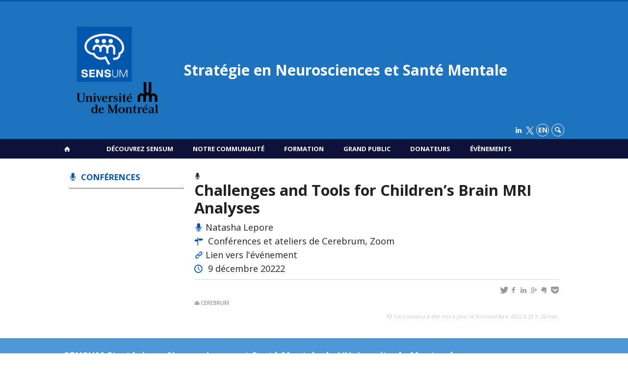

--- FILE ---
content_type: text/html; charset=UTF-8
request_url: https://www.sensum.umontreal.ca/conferences/challenges-and-tools-for-childrens-brain-mri-analyses/
body_size: 48040
content:
<!DOCTYPE html>

<!--[if IE 7]>
<html class="ie ie7" lang="fr-FR">
<![endif]-->
<!--[if IE 8]>
<html class="ie ie8" lang="fr-FR">
<![endif]-->
<!--[if IE 9]>
<html class="ie ie9" lang="fr-FR">
<![endif]-->
<!--[if !(IE 7) | !(IE 8) | !(IE 9)  ]><!-->
<html lang="fr-FR">
<!--<![endif]-->

<head>

	<meta charset="UTF-8" />
	<meta name="viewport" content="width=device-width, initial-scale=1, maximum-scale=1.0, user-scalable=no" />

	<title>Challenges and Tools for Children&rsquo;s Brain MRI Analyses  |  Stratégie en Neurosciences et Santé Mentale</title>
	<link rel="profile" href="https://gmpg.org/xfn/11" />
	<link rel="pingback" href="https://www.sensum.umontreal.ca/xmlrpc.php" />
	<link rel="alternate" type="application/rss+xml" title="RSS" href="https://www.sensum.umontreal.ca/feed/" />
	
			<meta name="robots" content="index,follow,noodp,noydir" />
		<meta name="description" content=""/>

	<meta name='robots' content='max-image-preview:large' />
<link rel='dns-prefetch' href='//www.sensum.umontreal.cas' />
<link rel='dns-prefetch' href='//code.jquery.com' />
<link rel='dns-prefetch' href='//cdnjs.cloudflare.com' />
<link rel='dns-prefetch' href='//secure.openum.ca' />
<link rel="alternate" type="application/rss+xml" title="Stratégie en Neurosciences et Santé Mentale &raquo; Challenges and Tools for Children&rsquo;s Brain MRI Analyses Flux des commentaires" href="https://www.sensum.umontreal.ca/conferences/challenges-and-tools-for-childrens-brain-mri-analyses/feed/" />
<link rel="alternate" title="oEmbed (JSON)" type="application/json+oembed" href="https://www.sensum.umontreal.ca/wp-json/oembed/1.0/embed?url=https%3A%2F%2Fwww.sensum.umontreal.ca%2Fconferences%2Fchallenges-and-tools-for-childrens-brain-mri-analyses%2F" />
<link rel="alternate" title="oEmbed (XML)" type="text/xml+oembed" href="https://www.sensum.umontreal.ca/wp-json/oembed/1.0/embed?url=https%3A%2F%2Fwww.sensum.umontreal.ca%2Fconferences%2Fchallenges-and-tools-for-childrens-brain-mri-analyses%2F&#038;format=xml" />
		<!-- This site uses the Google Analytics by ExactMetrics plugin v8.11.1 - Using Analytics tracking - https://www.exactmetrics.com/ -->
							<script src="//www.googletagmanager.com/gtag/js?id=G-7WQ14HYPY2"  data-cfasync="false" data-wpfc-render="false" type="text/javascript" async></script>
			<script data-cfasync="false" data-wpfc-render="false" type="text/javascript">
				var em_version = '8.11.1';
				var em_track_user = true;
				var em_no_track_reason = '';
								var ExactMetricsDefaultLocations = {"page_location":"https:\/\/www.sensum.umontreal.ca\/conferences\/challenges-and-tools-for-childrens-brain-mri-analyses\/"};
								if ( typeof ExactMetricsPrivacyGuardFilter === 'function' ) {
					var ExactMetricsLocations = (typeof ExactMetricsExcludeQuery === 'object') ? ExactMetricsPrivacyGuardFilter( ExactMetricsExcludeQuery ) : ExactMetricsPrivacyGuardFilter( ExactMetricsDefaultLocations );
				} else {
					var ExactMetricsLocations = (typeof ExactMetricsExcludeQuery === 'object') ? ExactMetricsExcludeQuery : ExactMetricsDefaultLocations;
				}

								var disableStrs = [
										'ga-disable-G-7WQ14HYPY2',
									];

				/* Function to detect opted out users */
				function __gtagTrackerIsOptedOut() {
					for (var index = 0; index < disableStrs.length; index++) {
						if (document.cookie.indexOf(disableStrs[index] + '=true') > -1) {
							return true;
						}
					}

					return false;
				}

				/* Disable tracking if the opt-out cookie exists. */
				if (__gtagTrackerIsOptedOut()) {
					for (var index = 0; index < disableStrs.length; index++) {
						window[disableStrs[index]] = true;
					}
				}

				/* Opt-out function */
				function __gtagTrackerOptout() {
					for (var index = 0; index < disableStrs.length; index++) {
						document.cookie = disableStrs[index] + '=true; expires=Thu, 31 Dec 2099 23:59:59 UTC; path=/';
						window[disableStrs[index]] = true;
					}
				}

				if ('undefined' === typeof gaOptout) {
					function gaOptout() {
						__gtagTrackerOptout();
					}
				}
								window.dataLayer = window.dataLayer || [];

				window.ExactMetricsDualTracker = {
					helpers: {},
					trackers: {},
				};
				if (em_track_user) {
					function __gtagDataLayer() {
						dataLayer.push(arguments);
					}

					function __gtagTracker(type, name, parameters) {
						if (!parameters) {
							parameters = {};
						}

						if (parameters.send_to) {
							__gtagDataLayer.apply(null, arguments);
							return;
						}

						if (type === 'event') {
														parameters.send_to = exactmetrics_frontend.v4_id;
							var hookName = name;
							if (typeof parameters['event_category'] !== 'undefined') {
								hookName = parameters['event_category'] + ':' + name;
							}

							if (typeof ExactMetricsDualTracker.trackers[hookName] !== 'undefined') {
								ExactMetricsDualTracker.trackers[hookName](parameters);
							} else {
								__gtagDataLayer('event', name, parameters);
							}
							
						} else {
							__gtagDataLayer.apply(null, arguments);
						}
					}

					__gtagTracker('js', new Date());
					__gtagTracker('set', {
						'developer_id.dNDMyYj': true,
											});
					if ( ExactMetricsLocations.page_location ) {
						__gtagTracker('set', ExactMetricsLocations);
					}
										__gtagTracker('config', 'G-7WQ14HYPY2', {"forceSSL":"true","link_attribution":"true"} );
										window.gtag = __gtagTracker;										(function () {
						/* https://developers.google.com/analytics/devguides/collection/analyticsjs/ */
						/* ga and __gaTracker compatibility shim. */
						var noopfn = function () {
							return null;
						};
						var newtracker = function () {
							return new Tracker();
						};
						var Tracker = function () {
							return null;
						};
						var p = Tracker.prototype;
						p.get = noopfn;
						p.set = noopfn;
						p.send = function () {
							var args = Array.prototype.slice.call(arguments);
							args.unshift('send');
							__gaTracker.apply(null, args);
						};
						var __gaTracker = function () {
							var len = arguments.length;
							if (len === 0) {
								return;
							}
							var f = arguments[len - 1];
							if (typeof f !== 'object' || f === null || typeof f.hitCallback !== 'function') {
								if ('send' === arguments[0]) {
									var hitConverted, hitObject = false, action;
									if ('event' === arguments[1]) {
										if ('undefined' !== typeof arguments[3]) {
											hitObject = {
												'eventAction': arguments[3],
												'eventCategory': arguments[2],
												'eventLabel': arguments[4],
												'value': arguments[5] ? arguments[5] : 1,
											}
										}
									}
									if ('pageview' === arguments[1]) {
										if ('undefined' !== typeof arguments[2]) {
											hitObject = {
												'eventAction': 'page_view',
												'page_path': arguments[2],
											}
										}
									}
									if (typeof arguments[2] === 'object') {
										hitObject = arguments[2];
									}
									if (typeof arguments[5] === 'object') {
										Object.assign(hitObject, arguments[5]);
									}
									if ('undefined' !== typeof arguments[1].hitType) {
										hitObject = arguments[1];
										if ('pageview' === hitObject.hitType) {
											hitObject.eventAction = 'page_view';
										}
									}
									if (hitObject) {
										action = 'timing' === arguments[1].hitType ? 'timing_complete' : hitObject.eventAction;
										hitConverted = mapArgs(hitObject);
										__gtagTracker('event', action, hitConverted);
									}
								}
								return;
							}

							function mapArgs(args) {
								var arg, hit = {};
								var gaMap = {
									'eventCategory': 'event_category',
									'eventAction': 'event_action',
									'eventLabel': 'event_label',
									'eventValue': 'event_value',
									'nonInteraction': 'non_interaction',
									'timingCategory': 'event_category',
									'timingVar': 'name',
									'timingValue': 'value',
									'timingLabel': 'event_label',
									'page': 'page_path',
									'location': 'page_location',
									'title': 'page_title',
									'referrer' : 'page_referrer',
								};
								for (arg in args) {
																		if (!(!args.hasOwnProperty(arg) || !gaMap.hasOwnProperty(arg))) {
										hit[gaMap[arg]] = args[arg];
									} else {
										hit[arg] = args[arg];
									}
								}
								return hit;
							}

							try {
								f.hitCallback();
							} catch (ex) {
							}
						};
						__gaTracker.create = newtracker;
						__gaTracker.getByName = newtracker;
						__gaTracker.getAll = function () {
							return [];
						};
						__gaTracker.remove = noopfn;
						__gaTracker.loaded = true;
						window['__gaTracker'] = __gaTracker;
					})();
									} else {
										console.log("");
					(function () {
						function __gtagTracker() {
							return null;
						}

						window['__gtagTracker'] = __gtagTracker;
						window['gtag'] = __gtagTracker;
					})();
									}
			</script>
							<!-- / Google Analytics by ExactMetrics -->
		<style id='wp-img-auto-sizes-contain-inline-css' type='text/css'>
img:is([sizes=auto i],[sizes^="auto," i]){contain-intrinsic-size:3000px 1500px}
/*# sourceURL=wp-img-auto-sizes-contain-inline-css */
</style>
<style id='wp-block-library-inline-css' type='text/css'>
:root{--wp-block-synced-color:#7a00df;--wp-block-synced-color--rgb:122,0,223;--wp-bound-block-color:var(--wp-block-synced-color);--wp-editor-canvas-background:#ddd;--wp-admin-theme-color:#007cba;--wp-admin-theme-color--rgb:0,124,186;--wp-admin-theme-color-darker-10:#006ba1;--wp-admin-theme-color-darker-10--rgb:0,107,160.5;--wp-admin-theme-color-darker-20:#005a87;--wp-admin-theme-color-darker-20--rgb:0,90,135;--wp-admin-border-width-focus:2px}@media (min-resolution:192dpi){:root{--wp-admin-border-width-focus:1.5px}}.wp-element-button{cursor:pointer}:root .has-very-light-gray-background-color{background-color:#eee}:root .has-very-dark-gray-background-color{background-color:#313131}:root .has-very-light-gray-color{color:#eee}:root .has-very-dark-gray-color{color:#313131}:root .has-vivid-green-cyan-to-vivid-cyan-blue-gradient-background{background:linear-gradient(135deg,#00d084,#0693e3)}:root .has-purple-crush-gradient-background{background:linear-gradient(135deg,#34e2e4,#4721fb 50%,#ab1dfe)}:root .has-hazy-dawn-gradient-background{background:linear-gradient(135deg,#faaca8,#dad0ec)}:root .has-subdued-olive-gradient-background{background:linear-gradient(135deg,#fafae1,#67a671)}:root .has-atomic-cream-gradient-background{background:linear-gradient(135deg,#fdd79a,#004a59)}:root .has-nightshade-gradient-background{background:linear-gradient(135deg,#330968,#31cdcf)}:root .has-midnight-gradient-background{background:linear-gradient(135deg,#020381,#2874fc)}:root{--wp--preset--font-size--normal:16px;--wp--preset--font-size--huge:42px}.has-regular-font-size{font-size:1em}.has-larger-font-size{font-size:2.625em}.has-normal-font-size{font-size:var(--wp--preset--font-size--normal)}.has-huge-font-size{font-size:var(--wp--preset--font-size--huge)}.has-text-align-center{text-align:center}.has-text-align-left{text-align:left}.has-text-align-right{text-align:right}.has-fit-text{white-space:nowrap!important}#end-resizable-editor-section{display:none}.aligncenter{clear:both}.items-justified-left{justify-content:flex-start}.items-justified-center{justify-content:center}.items-justified-right{justify-content:flex-end}.items-justified-space-between{justify-content:space-between}.screen-reader-text{border:0;clip-path:inset(50%);height:1px;margin:-1px;overflow:hidden;padding:0;position:absolute;width:1px;word-wrap:normal!important}.screen-reader-text:focus{background-color:#ddd;clip-path:none;color:#444;display:block;font-size:1em;height:auto;left:5px;line-height:normal;padding:15px 23px 14px;text-decoration:none;top:5px;width:auto;z-index:100000}html :where(.has-border-color){border-style:solid}html :where([style*=border-top-color]){border-top-style:solid}html :where([style*=border-right-color]){border-right-style:solid}html :where([style*=border-bottom-color]){border-bottom-style:solid}html :where([style*=border-left-color]){border-left-style:solid}html :where([style*=border-width]){border-style:solid}html :where([style*=border-top-width]){border-top-style:solid}html :where([style*=border-right-width]){border-right-style:solid}html :where([style*=border-bottom-width]){border-bottom-style:solid}html :where([style*=border-left-width]){border-left-style:solid}html :where(img[class*=wp-image-]){height:auto;max-width:100%}:where(figure){margin:0 0 1em}html :where(.is-position-sticky){--wp-admin--admin-bar--position-offset:var(--wp-admin--admin-bar--height,0px)}@media screen and (max-width:600px){html :where(.is-position-sticky){--wp-admin--admin-bar--position-offset:0px}}

/*# sourceURL=wp-block-library-inline-css */
</style><style id='global-styles-inline-css' type='text/css'>
:root{--wp--preset--aspect-ratio--square: 1;--wp--preset--aspect-ratio--4-3: 4/3;--wp--preset--aspect-ratio--3-4: 3/4;--wp--preset--aspect-ratio--3-2: 3/2;--wp--preset--aspect-ratio--2-3: 2/3;--wp--preset--aspect-ratio--16-9: 16/9;--wp--preset--aspect-ratio--9-16: 9/16;--wp--preset--color--black: #000000;--wp--preset--color--cyan-bluish-gray: #abb8c3;--wp--preset--color--white: #ffffff;--wp--preset--color--pale-pink: #f78da7;--wp--preset--color--vivid-red: #cf2e2e;--wp--preset--color--luminous-vivid-orange: #ff6900;--wp--preset--color--luminous-vivid-amber: #fcb900;--wp--preset--color--light-green-cyan: #7bdcb5;--wp--preset--color--vivid-green-cyan: #00d084;--wp--preset--color--pale-cyan-blue: #8ed1fc;--wp--preset--color--vivid-cyan-blue: #0693e3;--wp--preset--color--vivid-purple: #9b51e0;--wp--preset--gradient--vivid-cyan-blue-to-vivid-purple: linear-gradient(135deg,rgb(6,147,227) 0%,rgb(155,81,224) 100%);--wp--preset--gradient--light-green-cyan-to-vivid-green-cyan: linear-gradient(135deg,rgb(122,220,180) 0%,rgb(0,208,130) 100%);--wp--preset--gradient--luminous-vivid-amber-to-luminous-vivid-orange: linear-gradient(135deg,rgb(252,185,0) 0%,rgb(255,105,0) 100%);--wp--preset--gradient--luminous-vivid-orange-to-vivid-red: linear-gradient(135deg,rgb(255,105,0) 0%,rgb(207,46,46) 100%);--wp--preset--gradient--very-light-gray-to-cyan-bluish-gray: linear-gradient(135deg,rgb(238,238,238) 0%,rgb(169,184,195) 100%);--wp--preset--gradient--cool-to-warm-spectrum: linear-gradient(135deg,rgb(74,234,220) 0%,rgb(151,120,209) 20%,rgb(207,42,186) 40%,rgb(238,44,130) 60%,rgb(251,105,98) 80%,rgb(254,248,76) 100%);--wp--preset--gradient--blush-light-purple: linear-gradient(135deg,rgb(255,206,236) 0%,rgb(152,150,240) 100%);--wp--preset--gradient--blush-bordeaux: linear-gradient(135deg,rgb(254,205,165) 0%,rgb(254,45,45) 50%,rgb(107,0,62) 100%);--wp--preset--gradient--luminous-dusk: linear-gradient(135deg,rgb(255,203,112) 0%,rgb(199,81,192) 50%,rgb(65,88,208) 100%);--wp--preset--gradient--pale-ocean: linear-gradient(135deg,rgb(255,245,203) 0%,rgb(182,227,212) 50%,rgb(51,167,181) 100%);--wp--preset--gradient--electric-grass: linear-gradient(135deg,rgb(202,248,128) 0%,rgb(113,206,126) 100%);--wp--preset--gradient--midnight: linear-gradient(135deg,rgb(2,3,129) 0%,rgb(40,116,252) 100%);--wp--preset--font-size--small: 13px;--wp--preset--font-size--medium: 20px;--wp--preset--font-size--large: 36px;--wp--preset--font-size--x-large: 42px;--wp--preset--spacing--20: 0.44rem;--wp--preset--spacing--30: 0.67rem;--wp--preset--spacing--40: 1rem;--wp--preset--spacing--50: 1.5rem;--wp--preset--spacing--60: 2.25rem;--wp--preset--spacing--70: 3.38rem;--wp--preset--spacing--80: 5.06rem;--wp--preset--shadow--natural: 6px 6px 9px rgba(0, 0, 0, 0.2);--wp--preset--shadow--deep: 12px 12px 50px rgba(0, 0, 0, 0.4);--wp--preset--shadow--sharp: 6px 6px 0px rgba(0, 0, 0, 0.2);--wp--preset--shadow--outlined: 6px 6px 0px -3px rgb(255, 255, 255), 6px 6px rgb(0, 0, 0);--wp--preset--shadow--crisp: 6px 6px 0px rgb(0, 0, 0);}:where(.is-layout-flex){gap: 0.5em;}:where(.is-layout-grid){gap: 0.5em;}body .is-layout-flex{display: flex;}.is-layout-flex{flex-wrap: wrap;align-items: center;}.is-layout-flex > :is(*, div){margin: 0;}body .is-layout-grid{display: grid;}.is-layout-grid > :is(*, div){margin: 0;}:where(.wp-block-columns.is-layout-flex){gap: 2em;}:where(.wp-block-columns.is-layout-grid){gap: 2em;}:where(.wp-block-post-template.is-layout-flex){gap: 1.25em;}:where(.wp-block-post-template.is-layout-grid){gap: 1.25em;}.has-black-color{color: var(--wp--preset--color--black) !important;}.has-cyan-bluish-gray-color{color: var(--wp--preset--color--cyan-bluish-gray) !important;}.has-white-color{color: var(--wp--preset--color--white) !important;}.has-pale-pink-color{color: var(--wp--preset--color--pale-pink) !important;}.has-vivid-red-color{color: var(--wp--preset--color--vivid-red) !important;}.has-luminous-vivid-orange-color{color: var(--wp--preset--color--luminous-vivid-orange) !important;}.has-luminous-vivid-amber-color{color: var(--wp--preset--color--luminous-vivid-amber) !important;}.has-light-green-cyan-color{color: var(--wp--preset--color--light-green-cyan) !important;}.has-vivid-green-cyan-color{color: var(--wp--preset--color--vivid-green-cyan) !important;}.has-pale-cyan-blue-color{color: var(--wp--preset--color--pale-cyan-blue) !important;}.has-vivid-cyan-blue-color{color: var(--wp--preset--color--vivid-cyan-blue) !important;}.has-vivid-purple-color{color: var(--wp--preset--color--vivid-purple) !important;}.has-black-background-color{background-color: var(--wp--preset--color--black) !important;}.has-cyan-bluish-gray-background-color{background-color: var(--wp--preset--color--cyan-bluish-gray) !important;}.has-white-background-color{background-color: var(--wp--preset--color--white) !important;}.has-pale-pink-background-color{background-color: var(--wp--preset--color--pale-pink) !important;}.has-vivid-red-background-color{background-color: var(--wp--preset--color--vivid-red) !important;}.has-luminous-vivid-orange-background-color{background-color: var(--wp--preset--color--luminous-vivid-orange) !important;}.has-luminous-vivid-amber-background-color{background-color: var(--wp--preset--color--luminous-vivid-amber) !important;}.has-light-green-cyan-background-color{background-color: var(--wp--preset--color--light-green-cyan) !important;}.has-vivid-green-cyan-background-color{background-color: var(--wp--preset--color--vivid-green-cyan) !important;}.has-pale-cyan-blue-background-color{background-color: var(--wp--preset--color--pale-cyan-blue) !important;}.has-vivid-cyan-blue-background-color{background-color: var(--wp--preset--color--vivid-cyan-blue) !important;}.has-vivid-purple-background-color{background-color: var(--wp--preset--color--vivid-purple) !important;}.has-black-border-color{border-color: var(--wp--preset--color--black) !important;}.has-cyan-bluish-gray-border-color{border-color: var(--wp--preset--color--cyan-bluish-gray) !important;}.has-white-border-color{border-color: var(--wp--preset--color--white) !important;}.has-pale-pink-border-color{border-color: var(--wp--preset--color--pale-pink) !important;}.has-vivid-red-border-color{border-color: var(--wp--preset--color--vivid-red) !important;}.has-luminous-vivid-orange-border-color{border-color: var(--wp--preset--color--luminous-vivid-orange) !important;}.has-luminous-vivid-amber-border-color{border-color: var(--wp--preset--color--luminous-vivid-amber) !important;}.has-light-green-cyan-border-color{border-color: var(--wp--preset--color--light-green-cyan) !important;}.has-vivid-green-cyan-border-color{border-color: var(--wp--preset--color--vivid-green-cyan) !important;}.has-pale-cyan-blue-border-color{border-color: var(--wp--preset--color--pale-cyan-blue) !important;}.has-vivid-cyan-blue-border-color{border-color: var(--wp--preset--color--vivid-cyan-blue) !important;}.has-vivid-purple-border-color{border-color: var(--wp--preset--color--vivid-purple) !important;}.has-vivid-cyan-blue-to-vivid-purple-gradient-background{background: var(--wp--preset--gradient--vivid-cyan-blue-to-vivid-purple) !important;}.has-light-green-cyan-to-vivid-green-cyan-gradient-background{background: var(--wp--preset--gradient--light-green-cyan-to-vivid-green-cyan) !important;}.has-luminous-vivid-amber-to-luminous-vivid-orange-gradient-background{background: var(--wp--preset--gradient--luminous-vivid-amber-to-luminous-vivid-orange) !important;}.has-luminous-vivid-orange-to-vivid-red-gradient-background{background: var(--wp--preset--gradient--luminous-vivid-orange-to-vivid-red) !important;}.has-very-light-gray-to-cyan-bluish-gray-gradient-background{background: var(--wp--preset--gradient--very-light-gray-to-cyan-bluish-gray) !important;}.has-cool-to-warm-spectrum-gradient-background{background: var(--wp--preset--gradient--cool-to-warm-spectrum) !important;}.has-blush-light-purple-gradient-background{background: var(--wp--preset--gradient--blush-light-purple) !important;}.has-blush-bordeaux-gradient-background{background: var(--wp--preset--gradient--blush-bordeaux) !important;}.has-luminous-dusk-gradient-background{background: var(--wp--preset--gradient--luminous-dusk) !important;}.has-pale-ocean-gradient-background{background: var(--wp--preset--gradient--pale-ocean) !important;}.has-electric-grass-gradient-background{background: var(--wp--preset--gradient--electric-grass) !important;}.has-midnight-gradient-background{background: var(--wp--preset--gradient--midnight) !important;}.has-small-font-size{font-size: var(--wp--preset--font-size--small) !important;}.has-medium-font-size{font-size: var(--wp--preset--font-size--medium) !important;}.has-large-font-size{font-size: var(--wp--preset--font-size--large) !important;}.has-x-large-font-size{font-size: var(--wp--preset--font-size--x-large) !important;}
/*# sourceURL=global-styles-inline-css */
</style>

<style id='classic-theme-styles-inline-css' type='text/css'>
/*! This file is auto-generated */
.wp-block-button__link{color:#fff;background-color:#32373c;border-radius:9999px;box-shadow:none;text-decoration:none;padding:calc(.667em + 2px) calc(1.333em + 2px);font-size:1.125em}.wp-block-file__button{background:#32373c;color:#fff;text-decoration:none}
/*# sourceURL=/wp-includes/css/classic-themes.min.css */
</style>
<link rel='stylesheet' id='openum-admin-bar-css' href='https://secure.openum.ca/assets/plugins/openum-admin/openum-admin-bar.css?ver=6.9' type='text/css' media='all' />
<link rel='stylesheet' id='forcerouge-style-css' href='https://secure.openum.ca/assets/themes/forcerouge_dev/css/style.css?ver=1633512522' type='text/css' media='all' />
<link rel='stylesheet' id='forcerouge-custom-css' href='https://www.sensum.umontreal.ca/forcerouge.css?ver=1633512522' type='text/css' media='all' />
<link rel='stylesheet' id='dashicons-css' href='https://www.sensum.umontreal.ca/wp-includes/css/dashicons.min.css?ver=6.9' type='text/css' media='all' />
<link rel='stylesheet' id='forcerouge-admin-bar-css' href='https://secure.openum.ca/assets/themes/forcerouge_dev/css/admin-bar.css?ver=6.9' type='text/css' media='all' />
<link rel='stylesheet' id='wp-5.3.2-site-style-css' href='https://www.sensum.umontreal.ca/wp-includes/css/dist/block-library/style-5.3.2.css?ver=6.9' type='text/css' media='all' />
<script type="text/javascript" src="https://www.sensum.umontreal.cas?ver=8.11.1" id="exactmetrics-frontend-script-js" async="async" data-wp-strategy="async"></script>
<script data-cfasync="false" data-wpfc-render="false" type="text/javascript" id='exactmetrics-frontend-script-js-extra'>/* <![CDATA[ */
var exactmetrics_frontend = {"js_events_tracking":"true","download_extensions":"doc,pdf,ppt,zip,xls,docx,pptx,xlsx","inbound_paths":"[{\"path\":\"\\\/go\\\/\",\"label\":\"affiliate\"},{\"path\":\"\\\/recommend\\\/\",\"label\":\"affiliate\"}]","home_url":"https:\/\/www.sensum.umontreal.ca","hash_tracking":"false","v4_id":"G-7WQ14HYPY2"};/* ]]> */
</script>
<script type="text/javascript" src="https://code.jquery.com/jquery-2.1.1.min.js?ver=6.9" id="forcerouge-jquery-js"></script>
<script type="text/javascript" src="https://cdnjs.cloudflare.com/ajax/libs/materialize/0.96.1/js/materialize.min.js?ver=6.9" id="forcerouge-materialize-js"></script>
<link rel="EditURI" type="application/rsd+xml" title="RSD" href="https://www.sensum.umontreal.ca/xmlrpc.php?rsd" />
<meta name="generator" content="ForceRouge 0.9.85" />
<link rel="canonical" href="https://www.sensum.umontreal.ca/conferences/challenges-and-tools-for-childrens-brain-mri-analyses/" />
<link rel='shortlink' href='https://www.sensum.umontreal.ca/s/2990' />
<script src='https://openum.ca/?dm=b8df3333c93592be9f37e95d00b5c2ab&amp;action=load&amp;blogid=207&amp;siteid=1&amp;t=1616490800&amp;back=https%3A%2F%2Fwww.sensum.umontreal.ca%2Fconferences%2Fchallenges-and-tools-for-childrens-brain-mri-analyses%2F' type='text/javascript'></script>	<meta name="twitter:card" content="summary">
			<meta name="twitter:url" content="https://www.sensum.umontreal.ca/conferences/challenges-and-tools-for-childrens-brain-mri-analyses/">
		<meta name="twitter:title" content="Challenges and Tools for Children&rsquo;s Brain MRI Analyses">
		<meta name="twitter:description" content="">
			<meta name="twitter:site" content="@SENSUMontreal">
		<meta property="og:site_name" content="Stratégie en Neurosciences et Santé Mentale" />
		<meta property="og:url" content="https://www.sensum.umontreal.ca/conferences/challenges-and-tools-for-childrens-brain-mri-analyses/" />
	<meta property="og:title" content="Challenges and Tools for Children&rsquo;s Brain MRI Analyses" />
	<meta property="og:description" content="" />
		<meta property="og:type" content="article" />
	
<link rel="apple-touch-icon-precomposed" href="https://udemontreal-my.sharepoint.com/:i:/r/personal/laurence_largente_umontreal_ca/Documents/SENSUM/Communication/Logo%20et%20sche%CC%81mas%20SENSUM/Logos/UdeM_logo%20SENSUM+UdeM_RGB.png?csf=1&web=1&e=RWhS8y" />
<meta property="og:image" content="https://udemontreal-my.sharepoint.com/:i:/r/personal/laurence_largente_umontreal_ca/Documents/SENSUM/Communication/Logo%20et%20sche%CC%81mas%20SENSUM/Logos/UdeM_logo%20SENSUM+UdeM_RGB.png?csf=1&web=1&e=RWhS8y" />
<meta name="twitter:image" content="https://udemontreal-my.sharepoint.com/:i:/r/personal/laurence_largente_umontreal_ca/Documents/SENSUM/Communication/Logo%20et%20sche%CC%81mas%20SENSUM/Logos/UdeM_logo%20SENSUM+UdeM_RGB.png?csf=1&web=1&e=RWhS8y" />
<script>
  (function(i,s,o,g,r,a,m){i['GoogleAnalyticsObject']=r;i[r]=i[r]||function(){
  (i[r].q=i[r].q||[]).push(arguments)},i[r].l=1*new Date();a=s.createElement(o),
  m=s.getElementsByTagName(o)[0];a.async=1;a.src=g;m.parentNode.insertBefore(a,m)
  })(window,document,'script','//www.google-analytics.com/analytics.js','ga');

  ga('create', '345315138', 'auto');
  ga('send', 'pageview');

</script>
	<link rel="icon" href="https://www.sensum.umontreal.ca/files/sites/207/2024/02/cropped-Logo-SENSUM-descripeur-blanc-fond-bleu-32x32.png" sizes="32x32" />
<link rel="icon" href="https://www.sensum.umontreal.ca/files/sites/207/2024/02/cropped-Logo-SENSUM-descripeur-blanc-fond-bleu-192x192.png" sizes="192x192" />
<link rel="apple-touch-icon" href="https://www.sensum.umontreal.ca/files/sites/207/2024/02/cropped-Logo-SENSUM-descripeur-blanc-fond-bleu-180x180.png" />
<meta name="msapplication-TileImage" content="https://www.sensum.umontreal.ca/files/sites/207/2024/02/cropped-Logo-SENSUM-descripeur-blanc-fond-bleu-270x270.png" />
		<style type="text/css" id="wp-custom-css">
			.icon-x {
    width: 16px; /
    height: 16px; 
    display: inline-block;
    vertical-align: middle; 
}
		</style>
		</head>

<body class="wp-singular talk-template-default single single-talk postid-2990 wp-theme-forcerouge_dev wp-child-theme-forcerouge_dev-openum">

	<section id="search-box">
		<form method="get" action="https://www.sensum.umontreal.ca/" class="container">
			<input id="search" type="search" name="s" placeholder="Entrez les termes de votre recherche..." /><button class="icon-search" type="submit"></button>
		</form>
	</section>

	<header  id="site-header">

		<div id="headzone" class="container valign-wrapper" >
			<div id="sitehead">

				
				<a id="site-logo" href="https://www.sensum.umontreal.ca" title="Stratégie en Neurosciences et Santé Mentale">
					<figure><img src="https://sensum.openum.ca/files/sites/207/2023/03/cropped-UdeM_logo-SENSUMUdeM_RGB-1.png" title="Stratégie en Neurosciences et Santé Mentale" onload="this.width/=2;this.onload=null;"/></figure>						<div class="titles-container">
							<h1>Stratégie en Neurosciences et Santé Mentale</h1>
							<h2></h2>
						</div>
										</a>

			</div>
			<div id="header-bottom">
				<div class="menu-icons-container"><ul id="menu-icons" class="menu"><li id="menu-item-6802" class="menu-item menu-item-type-custom menu-item-object-custom menu-item-6802"><a href="https://www.linkedin.com/company/102080518/admin/feed/posts/"><i class="icon-linkedin"></i></a></li>
<li id="menu-item-7756" class="menu-item menu-item-type-custom menu-item-object-custom menu-item-7756"><a href="https://x.com/SENSUMontreal"><img src="https://sensum.openum.ca/files/sites/207/2024/11/X_logo_2023_original-2.png" alt="X Logo" class="icon-x"></a></li>
</ul></div><div class="lang-container"><ul id="btn-lang-switcher"><li id="forcerouge_ml_languageswitcher_en" class="forcerouge_ml_languageswitcher_item"><a href="https://www.sensum.umontreal.ca/en/conferences/challenges-and-tools-for-childrens-brain-mri-analyses/">en</a></li></ul></div><div class="search-btn-container"><ul id="btn-search"><li><a href="#search-box" class="search-trigger"><i class="icon-search"></i></a></li></ul></div>			</div>

		</div>

	</header>

	
	<nav id="navigation-bar" role="navigation" class="header-parallax  centered-menu has-home">

		<div class="navigation-wrapper container">
			<a href="https://www.sensum.umontreal.ca" class="icon-home"></a><ul id="menu-navigation" class="hide-on-med-and-down"><li id="menu-item-76" class="menu-item menu-item-type-post_type menu-item-object-page menu-item-has-children menu-item-76"><a href="https://www.sensum.umontreal.ca/page-accueil/a-propos/">Découvrez SENSUM</a>
<ul class="sub-menu">
	<li id="menu-item-77" class="menu-item menu-item-type-post_type menu-item-object-page menu-item-77"><a href="https://www.sensum.umontreal.ca/page-accueil/a-propos/vision/">Mission</a></li>
	<li id="menu-item-285" class="menu-item menu-item-type-post_type menu-item-object-page menu-item-285"><a href="https://www.sensum.umontreal.ca/page-accueil/a-propos/mandat/">Mandat</a></li>
	<li id="menu-item-286" class="menu-item menu-item-type-post_type menu-item-object-page menu-item-286"><a href="https://www.sensum.umontreal.ca/page-accueil/a-propos/principes/">Principes</a></li>
	<li id="menu-item-287" class="menu-item menu-item-type-post_type menu-item-object-page menu-item-287"><a href="https://www.sensum.umontreal.ca/page-accueil/a-propos/objectifs/">Objectifs</a></li>
	<li id="menu-item-81" class="menu-item menu-item-type-post_type menu-item-object-page menu-item-81"><a href="https://www.sensum.umontreal.ca/page-accueil/a-propos/gouvernance/">Gouvernance</a></li>
	<li id="menu-item-82" class="menu-item menu-item-type-post_type menu-item-object-page menu-item-82"><a href="https://www.sensum.umontreal.ca/page-accueil/a-propos/nous-joindre/">Nous joindre</a></li>
</ul>
</li>
<li id="menu-item-83" class="menu-item menu-item-type-post_type menu-item-object-page menu-item-has-children menu-item-83"><a href="https://www.sensum.umontreal.ca/page-accueil/communaute-scientifique-nos-scientifiques-2/">Notre communauté</a>
<ul class="sub-menu">
	<li id="menu-item-89" class="menu-item menu-item-type-post_type menu-item-object-page menu-item-89"><a href="https://www.sensum.umontreal.ca/page-accueil/communaute-scientifique-nos-scientifiques-2/centres-de-recherche-groupes-et-departements/">Les entités affiliées</a></li>
	<li id="menu-item-84" class="menu-item menu-item-type-post_type menu-item-object-page menu-item-84"><a href="https://www.sensum.umontreal.ca/page-accueil/communaute-scientifique-nos-scientifiques-2/themes-et-forces/">Thèmes et forces</a></li>
	<li id="menu-item-6756" class="menu-item menu-item-type-post_type menu-item-object-page menu-item-6756"><a href="https://www.sensum.umontreal.ca/nos-scientifiques/">Nos scientifiques</a></li>
	<li id="menu-item-8022" class="menu-item menu-item-type-custom menu-item-object-custom menu-item-8022"><a href="https://sensum.openum.ca/communaute-scientifique/nos-scientifiques/scientifique-du-mois/">Scientifique du mois</a></li>
	<li id="menu-item-6981" class="menu-item menu-item-type-post_type menu-item-object-page menu-item-6981"><a href="https://www.sensum.umontreal.ca/page-accueil/communaute-scientifique-nos-scientifiques-2/groupes-affinites/">Groupes d’affinités</a></li>
	<li id="menu-item-5542" class="menu-item menu-item-type-post_type menu-item-object-page menu-item-5542"><a href="https://www.sensum.umontreal.ca/page-accueil/communaute-scientifique-nos-scientifiques-2/bien-etre-de-notre-communaute/">Bien-être de notre communauté</a></li>
	<li id="menu-item-86" class="menu-item menu-item-type-post_type menu-item-object-page menu-item-86"><a href="https://www.sensum.umontreal.ca/page-accueil/plateformes/">Plateformes</a></li>
	<li id="menu-item-88" class="menu-item menu-item-type-post_type menu-item-object-page menu-item-88"><a href="https://www.sensum.umontreal.ca/page-accueil/communaute-scientifique-nos-scientifiques-2/financement/">Financement</a></li>
	<li id="menu-item-6747" class="menu-item menu-item-type-post_type menu-item-object-page menu-item-6747"><a href="https://www.sensum.umontreal.ca/page-accueil/communaute-scientifique-nos-scientifiques-2/opportunite-demploi/">Opportunité d’emploi</a></li>
</ul>
</li>
<li id="menu-item-97" class="menu-item menu-item-type-post_type menu-item-object-page menu-item-has-children menu-item-97"><a href="https://www.sensum.umontreal.ca/page-accueil/etudiants-et-post-docs/">Formation</a>
<ul class="sub-menu">
	<li id="menu-item-98" class="menu-item menu-item-type-post_type menu-item-object-page menu-item-98"><a href="https://www.sensum.umontreal.ca/page-accueil/etudiants-et-post-docs/programmes/">Programmes</a></li>
	<li id="menu-item-99" class="menu-item menu-item-type-post_type menu-item-object-page menu-item-99"><a href="https://www.sensum.umontreal.ca/page-accueil/etudiants-et-post-docs/bourses/">Bourses</a></li>
	<li id="menu-item-100" class="menu-item menu-item-type-post_type menu-item-object-page menu-item-100"><a href="https://www.sensum.umontreal.ca/page-accueil/etudiants-et-post-docs/seminaires-et-ecoles-dete/">Séminaires et écoles d’été</a></li>
	<li id="menu-item-5237" class="menu-item menu-item-type-custom menu-item-object-custom menu-item-5237"><a href="https://sensum.openum.ca/category/offres-de-projets-de-recherche/">Offres de projets de recherche</a></li>
	<li id="menu-item-101" class="menu-item menu-item-type-post_type menu-item-object-page menu-item-101"><a href="https://www.sensum.umontreal.ca/page-accueil/etudiants-et-post-docs/opportunites-post-doctorales/">Opportunités post-doctorales</a></li>
</ul>
</li>
<li id="menu-item-102" class="menu-item menu-item-type-post_type menu-item-object-page menu-item-has-children menu-item-102"><a href="https://www.sensum.umontreal.ca/grand-public/">Grand public</a>
<ul class="sub-menu">
	<li id="menu-item-103" class="menu-item menu-item-type-post_type menu-item-object-page menu-item-103"><a href="https://www.sensum.umontreal.ca/grand-public/evenements/">Évènements</a></li>
	<li id="menu-item-104" class="menu-item menu-item-type-post_type menu-item-object-page menu-item-104"><a href="https://www.sensum.umontreal.ca/grand-public/themes/">Thèmes</a></li>
	<li id="menu-item-105" class="menu-item menu-item-type-post_type menu-item-object-page menu-item-105"><a href="https://www.sensum.umontreal.ca/grand-public/les-scientifiques/">Les scientifiques</a></li>
</ul>
</li>
<li id="menu-item-91" class="menu-item menu-item-type-post_type menu-item-object-page menu-item-has-children menu-item-91"><a href="https://www.sensum.umontreal.ca/donateurs/">Donateurs</a>
<ul class="sub-menu">
	<li id="menu-item-92" class="menu-item menu-item-type-post_type menu-item-object-page menu-item-92"><a href="https://www.sensum.umontreal.ca/donateurs/supporter-la-recherche-sur-le-cerveau-et-la-sante-mentale/">Supporter la recherche sur le cerveau et la santé mentale</a></li>
</ul>
</li>
<li id="menu-item-7053" class="menu-item menu-item-type-post_type menu-item-object-page menu-item-7053"><a href="https://www.sensum.umontreal.ca/evenements-2/">Évènements</a></li>
</ul><div class="alternative-header-container"></div><ul id="nav-mobile" class="side-nav"><li class="menu-item menu-item-type-post_type menu-item-object-page menu-item-has-children menu-item-76"><a href="https://www.sensum.umontreal.ca/page-accueil/a-propos/">Découvrez SENSUM</a>
<ul class="sub-menu">
	<li class="menu-item menu-item-type-post_type menu-item-object-page menu-item-77"><a href="https://www.sensum.umontreal.ca/page-accueil/a-propos/vision/">Mission</a></li>
	<li class="menu-item menu-item-type-post_type menu-item-object-page menu-item-285"><a href="https://www.sensum.umontreal.ca/page-accueil/a-propos/mandat/">Mandat</a></li>
	<li class="menu-item menu-item-type-post_type menu-item-object-page menu-item-286"><a href="https://www.sensum.umontreal.ca/page-accueil/a-propos/principes/">Principes</a></li>
	<li class="menu-item menu-item-type-post_type menu-item-object-page menu-item-287"><a href="https://www.sensum.umontreal.ca/page-accueil/a-propos/objectifs/">Objectifs</a></li>
	<li class="menu-item menu-item-type-post_type menu-item-object-page menu-item-81"><a href="https://www.sensum.umontreal.ca/page-accueil/a-propos/gouvernance/">Gouvernance</a></li>
	<li class="menu-item menu-item-type-post_type menu-item-object-page menu-item-82"><a href="https://www.sensum.umontreal.ca/page-accueil/a-propos/nous-joindre/">Nous joindre</a></li>
</ul>
</li>
<li class="menu-item menu-item-type-post_type menu-item-object-page menu-item-has-children menu-item-83"><a href="https://www.sensum.umontreal.ca/page-accueil/communaute-scientifique-nos-scientifiques-2/">Notre communauté</a>
<ul class="sub-menu">
	<li class="menu-item menu-item-type-post_type menu-item-object-page menu-item-89"><a href="https://www.sensum.umontreal.ca/page-accueil/communaute-scientifique-nos-scientifiques-2/centres-de-recherche-groupes-et-departements/">Les entités affiliées</a></li>
	<li class="menu-item menu-item-type-post_type menu-item-object-page menu-item-84"><a href="https://www.sensum.umontreal.ca/page-accueil/communaute-scientifique-nos-scientifiques-2/themes-et-forces/">Thèmes et forces</a></li>
	<li class="menu-item menu-item-type-post_type menu-item-object-page menu-item-6756"><a href="https://www.sensum.umontreal.ca/nos-scientifiques/">Nos scientifiques</a></li>
	<li class="menu-item menu-item-type-custom menu-item-object-custom menu-item-8022"><a href="https://sensum.openum.ca/communaute-scientifique/nos-scientifiques/scientifique-du-mois/">Scientifique du mois</a></li>
	<li class="menu-item menu-item-type-post_type menu-item-object-page menu-item-6981"><a href="https://www.sensum.umontreal.ca/page-accueil/communaute-scientifique-nos-scientifiques-2/groupes-affinites/">Groupes d’affinités</a></li>
	<li class="menu-item menu-item-type-post_type menu-item-object-page menu-item-5542"><a href="https://www.sensum.umontreal.ca/page-accueil/communaute-scientifique-nos-scientifiques-2/bien-etre-de-notre-communaute/">Bien-être de notre communauté</a></li>
	<li class="menu-item menu-item-type-post_type menu-item-object-page menu-item-86"><a href="https://www.sensum.umontreal.ca/page-accueil/plateformes/">Plateformes</a></li>
	<li class="menu-item menu-item-type-post_type menu-item-object-page menu-item-88"><a href="https://www.sensum.umontreal.ca/page-accueil/communaute-scientifique-nos-scientifiques-2/financement/">Financement</a></li>
	<li class="menu-item menu-item-type-post_type menu-item-object-page menu-item-6747"><a href="https://www.sensum.umontreal.ca/page-accueil/communaute-scientifique-nos-scientifiques-2/opportunite-demploi/">Opportunité d’emploi</a></li>
</ul>
</li>
<li class="menu-item menu-item-type-post_type menu-item-object-page menu-item-has-children menu-item-97"><a href="https://www.sensum.umontreal.ca/page-accueil/etudiants-et-post-docs/">Formation</a>
<ul class="sub-menu">
	<li class="menu-item menu-item-type-post_type menu-item-object-page menu-item-98"><a href="https://www.sensum.umontreal.ca/page-accueil/etudiants-et-post-docs/programmes/">Programmes</a></li>
	<li class="menu-item menu-item-type-post_type menu-item-object-page menu-item-99"><a href="https://www.sensum.umontreal.ca/page-accueil/etudiants-et-post-docs/bourses/">Bourses</a></li>
	<li class="menu-item menu-item-type-post_type menu-item-object-page menu-item-100"><a href="https://www.sensum.umontreal.ca/page-accueil/etudiants-et-post-docs/seminaires-et-ecoles-dete/">Séminaires et écoles d’été</a></li>
	<li class="menu-item menu-item-type-custom menu-item-object-custom menu-item-5237"><a href="https://sensum.openum.ca/category/offres-de-projets-de-recherche/">Offres de projets de recherche</a></li>
	<li class="menu-item menu-item-type-post_type menu-item-object-page menu-item-101"><a href="https://www.sensum.umontreal.ca/page-accueil/etudiants-et-post-docs/opportunites-post-doctorales/">Opportunités post-doctorales</a></li>
</ul>
</li>
<li class="menu-item menu-item-type-post_type menu-item-object-page menu-item-has-children menu-item-102"><a href="https://www.sensum.umontreal.ca/grand-public/">Grand public</a>
<ul class="sub-menu">
	<li class="menu-item menu-item-type-post_type menu-item-object-page menu-item-103"><a href="https://www.sensum.umontreal.ca/grand-public/evenements/">Évènements</a></li>
	<li class="menu-item menu-item-type-post_type menu-item-object-page menu-item-104"><a href="https://www.sensum.umontreal.ca/grand-public/themes/">Thèmes</a></li>
	<li class="menu-item menu-item-type-post_type menu-item-object-page menu-item-105"><a href="https://www.sensum.umontreal.ca/grand-public/les-scientifiques/">Les scientifiques</a></li>
</ul>
</li>
<li class="menu-item menu-item-type-post_type menu-item-object-page menu-item-has-children menu-item-91"><a href="https://www.sensum.umontreal.ca/donateurs/">Donateurs</a>
<ul class="sub-menu">
	<li class="menu-item menu-item-type-post_type menu-item-object-page menu-item-92"><a href="https://www.sensum.umontreal.ca/donateurs/supporter-la-recherche-sur-le-cerveau-et-la-sante-mentale/">Supporter la recherche sur le cerveau et la santé mentale</a></li>
</ul>
</li>
<li class="menu-item menu-item-type-post_type menu-item-object-page menu-item-7053"><a href="https://www.sensum.umontreal.ca/evenements-2/">Évènements</a></li>
</ul>
			<a href="#" data-activates="nav-mobile" class="button-collapse"><i class="icon-menu"></i></a>

		</div>

	</nav>

	<!-- <div id="breadcrumb" class="container">
			</div> -->
<main id="main-container" class="container row">

	<aside class="col s12 m4 l3 blog-aside">

		<div class="sitesectionbox">
	<h4 class="aside-heading"><i class="icon-talk"></i> <a href="https://www.sensum.umontreal.ca/conferences/">Conférences</a></h4>

		<ul>
					</ul>

</div>


<div class="archivesectionbox hide-on-small-only">
	</div>
	</aside>

	<div class="col s12 m8 l9 page-content">

		<article>

			<div class="content-headmeta">
				<div class="content-format"><i class="icon-talk"></i></div>
							</div>
			<h1 class="has-prehead has-subhead talk-title">Challenges and Tools for Children&rsquo;s Brain MRI Analyses</h1>
				<p class="content-info icon-talk">Natasha Lepore</p><p class="content-info icon-address"> Conférences et ateliers de Cerebrum, Zoom</p> <small class="content-info icon-link"><a href="https://umontreal.zoom.us/j/87218320621?pwd=TmFnTnBEZThxVjRhbkdBSHRnZkhadz09#success" target="_blank">Lien vers l'événement</a></small><br/><p class="content-info icon-time"> 9 décembre 20222</p>			</p>
			<div class="content-subheading">
				
<div id="menu-share">
	<span>
		<a href="http://twitter.com/share/?text=Challenges and Tools for Children&rsquo;s Brain MRI Analyses&url=https://www.sensum.umontreal.ca/s/2990&via=@SENSUMontreal&related=https://twitter.com/SENSUM_Montreal" id="btn_twitter" target="share" title="Partager sur Twitter"><i class="icon-twitter"></i></a>
		<a href="http://facebook.com/sharer/sharer.php?u=https://www.sensum.umontreal.ca/s/2990" target="share" id="btn_facebook" title="Partager sur Facebook"><i class="icon-facebook"></i></a>
		<a href="http://www.linkedin.com/shareArticle?mini=true&url=https://www.sensum.umontreal.ca/s/2990&title=Challenges and Tools for Children&rsquo;s Brain MRI Analyses&summary=&source=Stratégie en Neurosciences et Santé Mentale"  target="share" id="btn_linkedin"  title="Partager sur LinkedIn"><i class="icon-linkedin"></i></a>
		<a href="https://plus.google.com/share?url=https://www.sensum.umontreal.ca/s/2990" target="share" id="btn_googleplus" title="Partager sur Google Plus"><i class="icon-gplus"></i></a>
		<a href="https://www.evernote.com/noteit.action?url=https://www.sensum.umontreal.ca/s/2990&title=Challenges and Tools for Children&rsquo;s Brain MRI Analyses" target="share" id="btn_evernote" title="Sauver via Evernote"><i class="icon-evernote"></i></a>
		<a href="https://getpocket.com/save?url=https://www.sensum.umontreal.ca/s/2990&title=Challenges and Tools for Children&rsquo;s Brain MRI Analyses" target="share" id="btn_pocketapp" title="Sauver via Pocket"><i class="icon-pocket"></i></a>
	</span>
</div>			</div>

			<div class="content-bottom"><div class="content-teams"><a href="https://www.lecerebrum.ca/" rel="tag">Cerebrum</a></div> </div>	<p class="right-align last-updated"><i class="icon-update"></i> Ce contenu a été mis à jour le 9 novembre 2022 à 21 h 22 min.</p>
		</article>
	</div>
</main>
	<footer id="site-footer">

				<div id="footzone">
			<div class="container">
				<div class="row">
					<div class="widget_forcerouge_text-zone col s12   widget">

		<h2 class="color widget-title"> SENSUM Stratégie en Neurosciences et Santé Mentale de L&rsquo;Universite de Montreal</h2></div>

				</div>
			</div>
		</div>
				<div id="footer-note" class="container">
			<div class="widget_forcerouge_text-zone col s12   widget">

		<h2 class="color widget-title"> Coordonnées: sensum@umontreal.ca</h2></div>

		</div>
		

		<div id="poweredby">propulsé par <a href="https://openum.ca/forcerouge/?utm_campaign=forcerouge&utm_medium=poweredby&utm_source=https://www.sensum.umontreal.ca" target="_blank" id="forcerouge_link" class="icon-openum">force<span>rouge</span></a> sur <a href="http://openum.ca/?utm_campaign=openum_ca&utm_medium=poweredby&utm_source=https://www.sensum.umontreal.ca" target="_blank" id="openum_link">OpenUM.ca</a>,<br/>un projet de la <a href="http://www.chairelrwilson.ca/?utm_campaign=openum_ca&utm_medium=poweredby&utm_source=https://www.sensum.umontreal.ca" target="_blank" id="openum_link">Chaire L.R. Wilson</a></div>

	</footer>

<script type="speculationrules">
{"prefetch":[{"source":"document","where":{"and":[{"href_matches":"/*"},{"not":{"href_matches":["/wp-*.php","/wp-admin/*","/files/sites/207/*","/assets/*","/*","/assets/themes/forcerouge_dev-openum/*","/assets/themes/forcerouge_dev/*","/*\\?(.+)"]}},{"not":{"selector_matches":"a[rel~=\"nofollow\"]"}},{"not":{"selector_matches":".no-prefetch, .no-prefetch a"}}]},"eagerness":"conservative"}]}
</script>
<script type="text/javascript" src="https://secure.openum.ca/assets/themes/forcerouge_dev/js/main.js?ver=1633512522" id="forcerouge-mainjs-js"></script>
<!-- Served by 172.31.37.153:443 --></body>
</html>


--- FILE ---
content_type: text/css
request_url: https://secure.openum.ca/assets/themes/forcerouge_dev/css/global.css
body_size: 75307
content:
@charset "UTF-8";
/**
 * @package ForceRouge
 * @since   0.1
 * @version 1.0
 * @author  Florian Martin-Bariteau, Loic de Laubier, Virginie Jetté
 */

@import url( //fonts.googleapis.com/css?family=Open+Sans:300,400,600,700 );
@import url( //assets.openum.ca/assets/openum-icons/openum-icons.css );

/**
 * MATERIALIZE INFOS
 * HELPERS
 * GENERAL
 * HEADINGS
 * HEADER
 * MAIN
 * FOOTER
 * INHERIT/UPDATE MATERIALIZE NON DESIRED PROPRITIES
 * SHARED MEDIA QUERIES
**/


/* */
i.icon-search {
    margin-left: 3px;
}

/**
 *  MATERIALIZE INFOS
**/

.container {
    width: 1020px !important;
    padding: 0 !important;

}

/**
 *  HELPERS
 **/

.bold600 {
    font-weight: 600;
}

.primary-color {
    color: #CC0000 !important;
}

.color-red {
    color: red;
}

.responsive-container {
    position: relative;
    padding-bottom: 56.25%;
    padding-top: 40px;
    height: 0;
    overflow: hidden;
    margin-bottom: 20px;
}

.responsive-container iframe {
    position: absolute;
    top: 0;
    left: 0;
    width: 100%;
    height: 100%;
}

/**
 *  GENERAL
 **/


::selection {
    background: #CC0000;
    color: #fff;
}
::-moz-selection {
    background: #CC0000;
    color: #fff;
}
::-webkit-selection {
    background: #CC0000;
    color: #fff;
}

* {
    font-family: 'Open Sans', Helvetica, Arial, sans-serif;
    box-sizing:inherit;
}

html {
    font-size: 14px;
}


body {
    text-align: justify;
}

a, a:visited {
    color: inherit;
    text-decoration: none;
/*    border-bottom: #CC0000 1px solid;*/
    transition: all .5s;
    -webkit-transition: all .5s;
    -moz-transition: all .5s;
    -o-transition: all .5s;
}
a:hover {
    color: #CC0000;
}

p a {
    text-decoration: underline;
}
div.profile-single-meta p a {
    text-decoration: none;
}

button[type='submit'] .icon-right-open {
    font-size: 1em;
}

.force-materialize-form.col {
    padding: 0;
}

.color {
    color: #CC0000 !important;
}

.image-link {
    border: none !important;
}

p {
    margin: 10px 0px;
}

header  {
    display: block;
    background-size: cover;
    background-position: center center;
}

hr {
    height: 1px;
    background-color: #CC0000;
    border: 0;
    margin: 25px auto;
}

ul {
    list-style-type: square;
    list-style-position: outside;
    margin-left: 35px;
    margin-top: 10px;
}
ul li {
    list-style-type: square;
    list-style-position: outside;
}
ul ul {
    margin-top: 5px;
}

header li, nav li, footer li {
    list-style-type: none;
}

ol {
    list-style-type: decimal;
    list-style-position: outside;
    margin-left: 35px; margin-top: 10px;
}
ol ol {
    margin-top: 3px;
}

.clear:before,
.clear:after {
    content: " ";
    display: table;
}

.clear:after {
    clear: both;
}

.separator {
    padding: 30px;
}

/**
 *  HEADINGS
**/

h1 {
    font-size: 2.2em;
    margin: 22px 0;
    text-align: left;
    line-height: 1.2em;
}

h1 .coursecode {
    color: #CC0000;
    text-transform: uppercase;
    font-size: 0.9rem;
    font-weight: 700;
}

h1 span {
    font-size: .8em;
    color: #CC0000;
    display: inline-block;
    margin-left: 15px;
    font-weight: normal;
}

h2 {
    font-size: 1.8em;
    margin: 20px auto 16px auto;
    /*font-size: 2em;
    margin: 18px auto;*/
    text-align: left;
    line-height: 1.2em;
}

h3 {

    font-size: 1.3em;
    margin: 15px auto;
    text-align: left;
    line-height: 1.1em;
}

h4 {

    font-size: 13px;
    text-transform: uppercase;
    margin: 10px auto;
    text-align: left;
    font-weight: bold;
    font-weight: 700;
}

h5 {

    font-size: 0.9rem;
    text-transform: uppercase;
    margin: 10px auto;
    text-align: left;
    font-weight: normal;
}

h1:first-child, h2:first-child,h3:first-child,h4:first-child,h5:first-child {
    margin-top: 0px;
}

.has-prehead {
    margin-top: 0px;
}
.has-subhead {
    margin-bottom: 10px;
}

.part-heading {
    margin-top: 30px;
    border-top: 1px solid #CC0000;
    padding-top: 10px;
    margin-bottom: 15px;
}

/* -- Emphase -- */

h6 {
    width: 33%;
    float: left;
    font-weight: normal;
    margin: 5px 25px 10px 0;
    border-bottom: solid 5px #CC0000;
    border-top: solid 5px #CC0000;
    padding: 10px;
    text-align: left;
    font-size: 1.15em;
}

h6[style*='right'] {
    float: right;
    margin: 5px 0px 10px 25px;
    text-align: right;
}

@media only screen and (max-width : 600px) {
    h6 {
        width: 40%;
        font-size: 1em;
    }
}

/**
 *  HEADER
**/

#sitehead  {
    width:100%;
}
#site-header {
    position: relative;
    text-align: left;
    border-top: 3px solid #CC0000;
    color: #999;
    min-height: 200px;
    z-index: 0;
}


#site-header .valign-wrapper {
    position: relative;
    min-height: 200px;
}

.site-logo-center #site-logo .titles-container:first-child h1, .site-logo-center #site-logo .titles-container:first-child h2 {
    text-align: center;
}

.site-logo-right #site-logo .titles-container:first-child h1, .site-logo-right #site-logo .titles-container:first-child h2 {
    text-align: right;

}
.site-logo-center #site-logo {
    margin: 0 auto;
}
.site-logo-right #site-logo {
    margin: 0 0 0 auto;
}


#site-header a {
    border: none;
}

#site-logo {
    max-width: 100%;
    display: table;
    border: 1px solid red;
    min-height_: 200px;
    padding-top_: 25px;
    margin-top: 30px;
    margin-bottom: 30px;
}

#site-logo figure {
    display: table-cell;
    margin: 0;
    vertical-align: middle;
    padding-right: 25px;
}

header img {
    vertical-align: middle;
}

#site-logo img {
    max-width: 100%;
}

#site-logo img.img-retina {
    -webkit-transform: scale(0.5); /* Saf3.1+, Chrome */
    -moz-transform: scale(0.5); /* FF3.5+ */
    -ms-transform: scale(0.5); /* IE9 */
    -o-transform: scale(0.5); /* Opera 10.5+ */
    transform: scale(0.5);
     /* IE6–IE9 */ filter: progid:DXImageTransform.Microsoft.Matrix(M11=0.9999619230641713, M12=-0.008726535498373935, M21=0.008726535498373935, M22=0.9999619230641713,SizingMethod='auto expand');
}

#site-logo .titles-container {
    display: table-cell;
    vertical-align: middle;
}

#site-logo h1, #site-logo h2 {
    display: block;
    margin-top: 0;
    margin-bottom: 0;
}

#site-logo h1 {
    font-size: 30px;
}

#site-logo h2 {
    font-weight: normal;
    font-size: 20px;
}

#site-logo:hover img, #site-logo:hover h1, #site-logo:hover h2 {
    opacity: 0.8;
    transition: all .25s;
    -webkit-transition: all .25s;
    -moz-transition: all .25s;
    -o-transition: all .25s;
}
#site-logo:hover {
    color: #999;
}

@media screen and (max-width: 600px) {
    #site-logo {
        display:block;
    }
    #site-logo figure {
        display:block;
        padding: 0;
        text-align: initial;
        vertical-align: top;
        position: relative;
        margin: 0.5em;
        overflow: hidden;
    }
    #site-logo .titles-container{
        display: block;
    }
    #site-logo h1, #site-logo h2  {
        text-align: center;
    }
    #site-logo figure img {
        display: block;
        margin-left: auto;
        margin-right: auto;
    }
}

.menu-header-container, .menu-icons-container, .lang-container, .search-btn-container {
    display: inline-block;
}
.menu-header-container{
    margin-right: 10px;
} 

#header-bottom {
    text-align: right;
    position: absolute;
    right: 0;
    bottom: 5px;
}

.alternative-header-container {
    text-align: right;
}

@media screen and (max-width: 600px) {
    .alternative-header-container {
        text-align: right;
        padding-top:10px;
    }
}

.alternative-header-container #btn-lang-switcher li a {
    margin-left: 4px;
}

#navigation-bar.centered-menu .navigation-wrapper.container {
    display:flex;
}

#navigation-bar.centered-menu #menu-navigation {
    margin: 0 auto;
    text-align: center;
    padding: 0;
    display: inline-block;

}

#navigation-bar.centered-menu .icon-home {

    color: #fff !important;
}

#navigation-bar.centered-menu .icon-home:hover {

    color: rgba(255, 255, 255, .5) !important;
}

#navigation-bar:not(.has-home) .icon-home {

    display: none;
}

#navigation-bar.block-menu.has-home #menu-navigation {
    padding: 0 0 0 56px;
    width: 100%;
}

#navigation-bar.block-menu #menu-navigation > li {
    width: calc(100%/6);
    text-align: left;
    height: 55px;
    display: table;
    background-color: #CC0000 !important;
    position: relative;
}

#navigation-bar.block-menu #menu-navigation > li:last-child {
    width: calc(100%/6 - .5%);
}

#navigation-bar.block-menu #menu-navigation > li:not(:last-child) {
    margin-right: 1px;
}

#navigation-bar.block-menu #menu-navigation > li.menu-item-has-children > a:after {
    font-family: 'openum-icons';
    content: '\e869';
    -webkit-transform: rotate(90deg);
    font-size: 100%;
    position: absolute;
    top: 10px; right: 10px;
    color: rgba(255, 255, 255, .2);
}
#navigation-bar.block-menu #menu-navigation > li.menu-item-has-children:hover > a:after {
    color: #CC0000;
}

#navigation-bar.block-menu #menu-navigation > li > a {
    white-space: normal;
    display: table-cell !important;
    white-space: normal;
    line-height: 17px;
}


#navigation-bar .navigation-wrapper {
    position: relative;
}

#navigation-bar.block-menu .navigation-wrapper .alternative-header-container {
    position: absolute;
    right: 0;
}

#navigation-bar.block-menu .alternative-header-container {

}

#menu-navigation > li .sub-menu li > a {
    color: #000 !important;
    padding: 5px 20px 5px 30px !important;
}
.block-menu #menu-navigation > li .sub-menu li > a {
    padding: 5px 10px 5px 20px !important;
}

#menu-navigation > li .sub-menu li:hover > a {
    color: #fff !important;
}


/* -- Fixed header -- */

nav#navigation-bar.header-parallax.fixed-top {
    position: fixed;
    top:0;
    left:0;
    width:100%;
    z-index:999;
}
.admin-bar nav#navigation-bar.header-parallax.fixed-top {
    top: 32px;
}
.admin-bar #nav-mobile.side-nav  {
    padding-top: 50px;
}


/* -- Menu Links -- */

#menu-links {
    z-index:999;
    font-size: 80%;
    color: #999;
    margin: 0;
    list-style: none;
    position: absolute;
    top: 0;
}
#menu-links:not(.menu-links-left){
    right: 0;
    text-align: right;
}
#menu-links.menu-links-left {
    text-align: left;
    margin: 0;
}
#menu-links li {
    display: inline-block;
    padding: 0px 2px 0px 4px;
    vertical-align: top;
}
#menu-links li:not(:first-child){
    border-left: 1px solid #999;
}
#menu-links .menu-color-background + li {
    border-left: none;
}
#menu-links li a {
    display: block;
    color: inherit !important;
    text-decoration: none;
    transition: all .5s;
    -webkit-transition: all .5s;
    -moz-transition: all .5s;
    -o-transition: all .5s;
}
#menu-links li a {
    color: #999 !important;
}
#menu-links li.menu-color a {
    color: #CC0000 !important;
}
#menu-links li.menu-color a:hover {
    color: #999 !important;
}
#menu-links li.menu-color-background {
    background-color: #CC0000;
    color: #fff;
    border-left: none;
    padding: 0px;
}
#menu-links li.menu-color-background a {
    padding: 0px 4px 2px 4px;
}
#menu-links li.menu-color-background a:hover {
    color: rgba(255, 255, 255, .5);
}
#menu-links li.menu-color-background a:hover img {
    opacity: 0.7;
    transition: all .5s;
    -webkit-transition: all .5s;
    -moz-transition: all .5s;
    -o-transition: all .5s;
}

/* -- Menu Header -- */

#menu-header {
    margin: 0;
    font-size: 80%;
    text-transform: uppercase;
    font-weight: 700;
    list-style: none;
    width: 100%;
    color: #999;
}
#menu-header li {
    display: inline-block;
    padding: 0px 2px 0px 4px;
}

#menu-header a:before {
    font-family: 'openum-icons';
    content: '\e869';
    font-size: 70%;
    padding-right: 5px; padding-bottom: 2px;
    vertical-align: middle;
    display: inline-block;
}

#menu-header li a {
    display: block;
    color: inherit !important;
    text-decoration: none;
    transition: all .5s;
    -webkit-transition: all .5s;
    -moz-transition: all .5s;
    -o-transition: all .5s;
}

#menu-header li.menu-color a {
    color: #CC0000 !important;
}

#menu-header li.menu-color a:hover {
    color: #999 !important;
}

/* -- Menu Icons -- */

#menu-icons {
    margin: 0;
    text-transform: uppercase;
    font-weight: 700;
    list-style: none;
    color: #999;
}
#menu-icons li {
    display: inline-block;
    padding-left: 1px;
}

#menu-icons a {
    display: block;
}

#menu-icons li a {
    display: block;
    color: inherit !important;
    text-decoration: none;
    transition: all .5s;
    -webkit-transition: all .5s;
    -moz-transition: all .5s;
    -o-transition: all .5s;
}

.alternative-header-container #menu-icons {
    color: inherit;
}
.alternative-header-container #menu-icons a:hover, #navigation-bar .icon-home:hover {
    color: rgba(255, 255, 255, .5) !important;
}

/* -- FRML Language Switcher -- */

#header-bottom #btn-search, #btn-lang-switcher, #btn-lang-switcher li{
    margin: 0;
    text-transform: uppercase;
    font-weight: 700;
    list-style: none;
    color: #999;
}
#header-bottom #btn-lang-switcher li {
    display: inline-block;
}

#header-bottom #btn-lang-switcher li a, #header-bottom #btn-search a {
    display: inline-block;
    width: 26px;
    height: 26px;
    line-height: 24px;
    vertical-align: middle;
    text-align: center;
    border-radius: 50%;
    border: 1px solid #999;
    margin-bottom: 0;
    margin-left: 5px;
    margin-top: -2px !important;
    color: inherit !important;
    border-color: inherit !important;
}

#header-bottom #btn-lang-switcher li a:hover, #header-bottom  #btn-search a:hover {
    background-color: #CC0000 !important;
    color: #FFF !important;
    border-color: #CC0000 !important;
}

/*#navigation-bar  #btn-search, #btn-lang-switcher, #btn-lang-switcher li{
    color: #FFF;
}*/

#navigation-bar  #btn-lang-switcher li {
    display: inline-block;
}

#navigation-bar  #btn-lang-switcher li a, #navigation-bar  #btn-search a {
    display: inline-block;
    width: 26px;
    height: 26px;
    line-height: 24px;
    vertical-align: middle;
    text-align: center;
    border-radius: 50%;
    border: 1px solid #FFF;
    margin-bottom: 0;
    margin-left: 5px;
    margin-top: -2px !important;
    color: inherit !important;
    border-color: inherit !important;
}

#navigation-bar #btn-lang-switcher li a:hover, #navigation-bar  #btn-search a:hover {
    background-color: #CC0000 !important;
    color: #CC0000 !important;
    border-color: #FFF !important;
}

/* -- Navigation -- */

#navigation-bar {
    height: 40px;
    background-color: #CC0000;
    color: #fff;
    -webkit-box-shadow: inherit;
    box-shadow: inherit;
    font-size: 13px;
    margin-bottom: 25px !important;
}

#navigation-bar .sub-menu a {
    line-height: 100%;
}

#navigation-bar #menu-navigation .sub-menu li:last-child a, #navigation-bar.block-menu #menu-navigation .sub-menu li:last-child a {
    padding-bottom: 10px !important;
}
#navigation-bar #menu-navigation .sub-menu li:first-child a, #navigation-bar.block-menu #menu-navigation .sub-menu li:first-child a {
    padding-top: 10px !important;
}

#navigation-bar #menu-navigation a, #navigation-bar .icon-home, #navigation-bar #menu-icons a, .button-collapse {
    border-bottom: inherit;
}
nav.has-home > div > #menu-navigation {
    width:auto;
    margin: 0;
    padding: 0 0 0 25px;
    text-align: left;
}

#menu-navigation {
    width:auto;
    margin: 0;
    padding: 0 0 0 10px;
    text-align: left;
}

#menu-navigation li {
    list-style: none;
    display: inline-block;
    text-align: center;
    font-weight: 700;
    text-transform: uppercase;
}
#menu-navigation li:first-child a {
    display: block !important;
    padding: 0 20px 0 0 !important;
    color: #fff;
}
#menu-navigation li a {
    display: block !important;
    padding: 0 20px !important;
    color: #fff;
}
nav.has-home > div > #menu-navigation li a, #menu-navigation li a:visited {
    display: block !important;
    padding: 0 20px;
    color: #fff;
}
.block-menu #menu-navigation li a, .block-menu #menu-navigation li a {
    padding: 10px 20px 10px 10px !important;
}
#menu-navigation > li:hover > a {
    color: #000;
    background-color: rgba(255, 255, 255, 0.2) !important;
}
#menu-navigation > li:hover .sub-menu {
    background-color: #CC0000;
}
#menu-navigation > li:hover .sub-menu li {
    background-color: rgba(255, 255, 255, 0.2) !important;
    transition: background-color 0s;
}
#menu-navigation > li:hover .sub-menu .sub-menu {
    margin-left: 20px;
    background-color: inherit;
}
#menu-navigation > li:hover a:hover {
    color: #fff;
}
#menu-navigation > li > ul {
    position: absolute;
    visibility:hidden;
    opacity:0;
    overflow: hidden;
    -webkit-transition: all .2s;
    -moz-transition: all .2s;
    -o-transition: all .2s;
    -ms-transition: all .2s;
    transition: all .2s;
    color: #000;
    margin: 0;
}
#menu-navigation > li:hover > ul {
    position: absolute;
    display: block;
    visibility:visible;
    opacity:1;
    z-index: 10000;
    margin-left: 0px;
    height:auto;
    transition-delay:0s;
}
#menu-navigation > li:hover,
#menu-navigation > li:hover > ul,
#menu-navigation > li:hover > ul > li,
#menu-navigation > li:hover > ul > li > a,
#menu-navigation > li:hover > ul > li > ul,
#menu-navigation > li:hover > ul > li > ul > li,
#menu-navigation > li:hover > ul > li > ul > li > a
 {
    -webkit-transition: all 0s;
    -moz-transition: all 0s;
    -o-transition: all 0s;
    -ms-transition: all 0s;
    transition: all 0s;
}
.block-menu #menu-navigation > li:hover ul, .block-menu #menu-navigation > li ul {

    position: absolute;
    left: 0;
    right: 0;
    top: 55px;
}
.centered-menu #menu-navigation > li {
    position: relative;
}
.centered-menu #menu-navigation > li:hover > .sub-menu, .centered-menu #menu-navigation > li > .sub-menu {
    position: absolute;
    right: 0;
    left: 0;
    min-width: 160px;
}
#menu-navigation li ul li {
    display: block;
    text-align: left;
    background-color: #CC0000;
    padding: 0;
}
#menu-navigation li ul li a, #menu-navigation li ul li a:visited {
    font-weight: normal;
    text-transform: none;
}
#menu-navigation li ul li a:before {
    font-family: 'openum-icons';
    content: '\e869';
    font-size: 70%;
    padding-right: 6px; padding-bottom: 2px;
    vertical-align: middle;
    display: inline-block;
    margin-left: -10px;
}

#menu-navigation li ul li a:hover {
    color: #fff;
}

#menu-navigation #menu-item-home a {
    padding: 0px 5px 0px 0px;
}
#menu-navigation #menu-item-home a:hover {
    color: rgba(255, 255, 255, .5);
    background-color: transparent;
}

#navigation-bar #menu-icons li {
    padding: 0px;
}
#navigation-bar #menu-icons a {
    display: inline-block;
    padding: 0 5px;
    text-align: center;
}
#navigation-bar #menu-icons a:hover, #navigation-bar .icon-home:hover {
    color: rgba(255, 255, 255, .5);
}

#btn-search a, #btn-lang-switcher a {
    margin-top: 6px;
}

#navigation-bar #btn-lang-switcher li a, #navigation-bar #btn-search li a {
    border-color: #FFF !important;
}

#navigation-bar #btn-lang-switcher li a:hover, #navigation-bar #btn-search a:hover {
    background-color: #fff !important;
    color: #CC0000;
}



/* -- Search Box -- */

#search-box input, #search-box button {
    display: none;
}

#search-box {
    height: 0;
    background-color: #CC0000;
    padding: 5px;
    margin-top: -10px;
    -webkit-transition: all 1s;
    -moz-transition: all 1s;
    -o-transition: all 1s;
    -ms-transition: all 1s;
    transition: all 1s;
}
#search-box input[type=search] {
    background-color: transparent;
    color: #fff;
    font-size: 150%;
    margin: 0px;
    border: 0px;
    padding: 26px 25px;
    width: calc(100% - 130px);
    border: 3px solid #fff;
    border-right: none;
    box-shadow: none;
}
#search-box button {
    background-color: transparent;
    color: #fff;
    font-size: 200%;
    margin: 0px;
    border: 0px;
    border: 3px solid #fff;
    border-left: none;
    padding: 31px 25px 37px 10px;
    line-height: 1;
}

#search-box.visible {
    height: 250px;
    -webkit-transition: all .6s ease-in;
    -moz-transition: all .6s ease-in;
    -o-transition: all .6s ease-in;
    -ms-transition: all .6s ease-in;
    transition: all .6s ease-in;
}

#search-box form {

    opacity: 0;
}

#search-box.visible form {
    padding: 75px 0px !important;
}

#search-box.visible input, #search-box.visible button {
    display: initial;
}

#search-box ::-webkit-input-placeholder {
    color: rgba(255, 255, 255, .7);
}

#search-box :-moz-placeholder {
    color: rgba(255, 255, 255, .7);
}

#search-box ::-moz-placeholder {
    color: rgba(255, 255, 255, .7);
}

#search-box :-ms-input-placeholder {
    color: rgba(255, 255, 255, .7);
}

/* -- Header for Mobiles -- */


@media only screen and (max-width : 600px) {

    #header-bottom {
        text-align: center;
        margin-bottom: 0;
        width: 100%;
    }

    #site-header .valign-wrapper {
        min-height: 250px;
    }

    #menu-header, #menu-icons, #btn-lang-switcher, #btn-search {
        display: inline-block;
        text-align: center;
        /*margin-top:10px;*/
    }

    #menu-icons li, #btn-lang-switcher li {
        display: inline-block;
        /*margin-top: 10px !important;*/
    }

    #navigation-bar {
        text-align: center;
    }

    .menu-header-container {
        display: block;
    }

    .menu-trigger {
        display: inline-block;
        padding: 10px 10px;
    }
    .menu-trigger:hover {
        color: #fff;
        background-color: rgba(255, 255, 255, 0.2);
    }

    #search::-webkit-input-placeholder {
        display: none;
    }

    #search:-moz-placeholder { /* Firefox 18- */
        display: none;
    }

    #search::-moz-placeholder {  /* Firefox 19+ */
        display: none;
    }

    #search:-ms-input-placeholder {
        display: none;
    }

}


@media only screen and (max-width: 991px) {

    #search-box input[type=search] {

        padding: 27px 25px 28px 25px;

    }

    #navigation-bar #menu-icons a:hover, #navigation-bar .icon-home:hover {
        color: rgba(255, 255, 255, .5) !important;
    }

    #navigation-bar.block-menu a.button-collapse {

        color: #fff !important;
    }

}

@media only screen and (min-width: 992px) {

    #search-box button {

        padding: 30px 25px 37px 10px;

    }

    #navigation-bar.block-menu {

        background-color: inherit;

        height: 55px;
        line-height: 55px;
    }

    #navigation-bar.block-menu .icon-home {

        background-color: #CC0000;
        color: #fff;
        padding: 0 19px 0 19px;
        width: 55px;
        font-size: 1.3rem;

    }

    #navigation-bar.block-menu .icon-home:hover {
        background-color: #d43539 !important;
    }

    #navigation-bar.block-menu .icon-home:hover {

        color: #fff !important;
    }

    #navigation-bar.block-menu #menu-navigation {

        padding: 0;
        width: 100%;
    }

    #navigation-bar.block-menu #menu-icons a {
        color: #999;
    }
    #navigation-bar.block-menu #menu-icons a:hover {
        color: #CC0000;
        transition: all .5s;
        -webkit-transition: all .5s;
        -moz-transition: all .5s;
        -o-transition: all .5s;
    }

    #navigation-bar.block-menu #btn-lang-switcher li a, #navigation-bar.block-menu #btn-search a {
        border-color: #999;
        color: #999;
    }
    #navigation-bar.block-menu #btn-lang-switcher li a:hover, #navigation-bar.block-menu #btn-search a:hover {
        background-color: #CC0000;
        color: #fff;
        border-color: #CC0000;
    }

}

#breadcrumb {
    font-size: .8em;
    margin-top: 25px;
    color: #666;
    padding: 0 0.75rem !important;
}

#breadcrumb a {
    border: none;
}

@media only screen and (min-width: 1200px) {

    #search-box button {

        padding: 30px 25px 35px 10px;

    }

}

#headline {
    font-size: 2em;
    color: #CC0000;
    margin-bottom: 25px;
    padding: 0 0.75rem;
}

#headline a {
    border-bottom: 1px solid #000;
}

#headline a:hover {
    color: #000;
}

#headline p {
    margin: 0;
    line-height: 1.3em;
}


/**
 *  MAIN
**/

#main-container {
    margin-top: 20px;
}

.img-container, .video-container {
    margin-bottom: 25px;
}

.issue-box {
    background-colord: #CC0000;
}
.issue-box img {
    width: 100%;
    height: auto;
}

.section-wrapper {
    margin-top: 30px;
}
.section-heading {
    border-bottom: 1px solid #CC0000;
    padding-bottom: 5px;
}

.aside-heading {
    color: #CC0000;
    border-bottom: 1px solid #CC0000;
    padding-bottom: 10px;
    font-size: 1.2em;
    text-transform: uppercase;
}
.aside-heading span {
    float: right;
}

.filter-heading {
    color: #999;
}

#archivesectionbox {
    margin-top: 25px;
    font-size: .9em;
    text-align: left;
}
#archivesectionbox h4 {
    color: #CC0000;
}
#archivesectionbox a {
    border: none;
    text-align: left;
}

#archivesectionbox h4.filter-heading {
    color: #999;
}
.filter-box {
    border: 1px solid #aaa;
    margin-bottom: 10px;
    padding: 5px 10px 5px 10px;
    background-color: rgba(255,255,255,.95);
}
.filter-box span {
    display: block;
    color: #999;
}
.filter-box span i {
    float: right;
    color: #aaa;
}

.filter-box:hover {
    border-color: #CC0000;
    height: 100%;
}
.filter-box:hover span {
    color: #CC0000;
}
.filter-box:hover i {
    color: inherit;
}

.filter-box > ul {
    max-height: 0;
    overflow: hidden;
    list-style: none;
    opacity: 0;
    margin: 0 0 0 2px !important;
    padding: 0px;
    -webkit-transition: all .3s;
    -moz-transition: all .3s;
    -o-transition: all .3s;
    -ms-transition: all .3s;
    transition: all .3s;
}
.filter-box:hover > ul {
    display: block;
    margin: 8px 0px 8px 2px !important;
    max-height: 1500px;
    height: auto;
    font-size: 100%;
    opacity: 1;
    -webkit-transition: all .4s;
    -moz-transition: all .4s;
    -o-transition: all .4s;
    -ms-transition: all .4s;
    transition: all .4s;
}

.filter-box ul:not(.filter-date-list) li {
    line-height: 100%;
    margin-top: 8px;
    padding: 0 0 0 10px;
}

.filter-box .filter-date-list li {
    display: inline-block;
    padding-right: 10px;
}

#content-team a, #content-tag a, .widget_forcerouge_topics a, #forcerouge_ml_content-unavailable, .filter-box, .box-wrap, .slide, .slide .box {
    -webkit-border-radius: 3px;
    -moz-border-radius: 3px;
    border-radius: 3px;
}

#forcerouge_ml_content-unavailable {
    color:#fff;
    background-color:#ddd;
    text-transform:uppercase;
    padding:1px 5px;
    font-size:80%;
    display:inline-block;
}

.blog-aside-box {
    border: 1px solid #ddd;
    padding: 10px;
    text-align: left;
}

.blog-aside .aside-content {
    margin-bottom: 15px;
}

@media only screen and (max-width: 600px) {
    .blog-aside .aside-content {
        display: block !important;
        position: absolute;
        z-index: -999;
        height: auto;
        max-height: 0;
        opacity: 0;
    }
}

.blog-aside:hover .aside-content {
    max-height: 1500px;
    position: inherit;
    opacity: 1;
    -webkit-transition: all .4s;
    -moz-transition: all .4s;
    -o-transition: all .4s;
    -ms-transition: all .4s;
    transition: all .4s;
}
.blog-aside a {
    border: none;
}
.blog-aside ul {
    margin: 0;
    list-style-type: none;
    text-align: left;
}
.blog-aside ul li {
    padding: 5px 0px 5px 15px;
    line-height: 100%;
    list-style-type: none;
}

.blog-aside ul li.current-item {
    color: #CC0000;
}

.blog-aside ul li a:before {
    font-family: 'openum-icons';
    content: '\e869';
    font-size: 0.6em;
    padding-right: 10px;
    vertical-align: top;
    display: inline;
    margin-left: -15px;
    display: inline-block;
}

@keyframes blog-aside-hover {
    0%   {transform: translateX(0)}
    50%  {transform: translateX(4px)}
    100% {transform: translateX(0)}
}

.blog-aside ul > li > a:hover:before {
    -webkit-animation-name: blog-aside-hover;
    -moz-animation-name: blog-aside-hover;
    -o-animation-name: blog-aside-hover;
    animation-name: blog-aside-hover;
    animation-duration: .4s;
}

.blog-aside li ul {
    margin-left: 0px;
    font-size: 0.975em;
    margin-top: 5px;
}

.sticked-aside {
    float: right !important;
}

.issue-ref {
    font-size: 0.8em;
    text-transform: uppercase;
    color: #999;
}
.issue-ref a {
    border: none;
}

.issue-box p {
    font-size: 0.9em;
}

#paper-keywords a {
    border: none;
}

.more {
    border: none;
    text-transform: uppercase;
    font-weight: 700;
    font-size: 0.9em;
}

.more-icon-btn:hover {
    color: #CC0000;
}
.more-icon-btn:hover:before {
    color: #CC0000;
    transition: all .5s;
    -webkit-transition: all .5s;
    -moz-transition: all .5s;
    -o-transition: all .5s;
}

.content-section {
    text-transform: uppercase;
    font-weight: 700;
    display: inline-block;
    text-align: left;
}
.content-section a, .content-section span, {
    border: none;
    margin-right: 5px;
    color: #CC0000;
}
.content-section {
    color: #CC0000;
}

.content-section a:hover, .content-section span:hover {
    color: #999;
}

.content-subheading {
    padding-top: 10px;
    border-top: 1px solid #ddd;
    color: #999;
    margin-bottom: 25px;
    text-align: left;
}
.content-subheading a {
    border: none;
}

.content-subheading #menu-share {
    float: right;
    margin-left: 25px;
}
.content-subheading #menu-share:hover .icon-share {
    color: #000;
}

.content-subheading .more {
    font-size: 0.8em;
}

.content-subheading .conference-informations, .content-subheading .press-info-box  {
    color: #000;
    margin-top: -5px;
}

.content-meta span {
    display: inline-block;
    margin-bottom: 8px;
}

.content-meta span:not(:last-child) {
    margin-right: 5px;
    padding-right: 10px;
    border-right: 1px solid #ddd;
}

#writer-name {
    color: #000;
    font-size: 1.25em;
    text-align: left;
}
#writer-name a {
    border: none;
}
#writer-name a:not(:first-child){
    margin-left: 10px;
    padding-left: 10px;
    border-left: 1px solid #ddd;
}

#writer-name sup {
    margin-left: 2px;
}

.writer-bio, #paper-note {
    font-size: 0.95em;
}
.writer-bio sup {
    font-weight: 700;
}

#paper-note {
    margin-top: 25px;
}

#paper-download {
    text-align: center;
}

#paper-download .btn {
    padding: 15px 40px;
}

@media only screen and (min-width : 600px) {
    #paper-fulltext .btn {
        float: right;
        margin: -10px 0px 10px 25px;
        border-radius: 0px 0px 4px 4px;
        border-top: none;
        padding: 10px 20px
    }
}

@media only screen and (max-width : 600px) {
    #paper-fulltext .btn {
        margin: 25px 0px 25px 0px;
        padding: 20px;
        width: 100%;
    }
}


.issue-toc a {
    border: none;
}
.issue-toc h3 {
    margin: 0;
}
.toc-heading {
    border-bottom: 1px solid #CC0000;
    padding-bottom: 5px;
}

.issue-description {
    margin: 0px 0px 25px 0px;
}
.issue-toc article {
    margin: 20px 0px;
}
.issue-toc .article-writer:not(:last-of-type)  {
    margin-right: 5px;
    padding-right: 5px;
    border-right: 1px solid #ddd;
}
.issue-toc .article-links {
    font-size: 0.8em;
    text-transform: uppercase;
    color: #999;
    font-weight: 700;
}

.issue-toc .article-links  a:not(:last-child) {
    margin-right: 5px;
    padding-right: 7px;
    border-right: 1px solid #ddd;
}


.blog-archives article:not(:last-of-type)  {
    padding-bottom: 25px;
    margin-bottom: 30px;
    border-bottom: 1px solid #CC0000;
    overflow: hidden;
}
.blog-archives article a {
    border: none;
}

.archive-intro {
    margin-bottom: 25px;
}

.archive-list-item {
    color: #000;
    margin: 0 0 3px 0;
}

.archive-list-item .archive-list-item-title {
    font-weight: bold;
}

.archive-list-item.has-image {
    list-style-type: none;
    margin-left: -20px;
    margin-bottom: 4px;
    margin-top: 4px;
    display: table;
}

.archive-list-item.has-image img, .archive-list-item.has-image p, .archive-list-item.has-image a {
    display: table-cell;
    vertical-align: middle;
}

.archive-list-item.has-image img {
    max-width: 80px;
    height: auto;
}

.archive-list-item.has-image p {
    padding-left: 10px;
}

.archive-list-item a {
    border: none;
    color: #000;
}

.archive-list-item a.item-extra-link {
    text-align: center;
    opacity: 0.2;
    padding-left:10px;
}

.archive-list-item a.item-extra-link:hover {
    color: #CC0000;
    opacity: 1;
}

.archive-list-item a .archive-list-item-title {
    font-weight: bold;
    border-bottom: 1px solid #CC0000;
/*    font-style: italic;*/
}

.archive-list-item a .archive-list-item-title:hover {
    color: #CC0000;
}

/* -- Buttons -- */

.btn {
    display: inline-block;
    margin-bottom: 0;
    font-weight: normal;
    text-align: center;
    vertical-align: middle;
    -ms-touch-action: manipulation;
    touch-action: manipulation;
    cursor: pointer;
    background-image: none;
    border: 1px solid transparent;
    white-space: nowrap;
    padding: 6px 12px;
    font-size: inherit;
    line-height: 1.42857143;
    border-radius: 4px;
    -webkit-user-select: none;
    -moz-user-select: none;
    -ms-user-select: none;
    user-select: none
}

.btn:focus, .btn:active:focus, .btn.active:focus, .btn.focus, .btn:active.focus, .btn.active.focus {
    outline: thin dotted;
    outline: 5px auto -webkit-focus-ring-color;
    outline-offset: -2px
}

.btn:hover, .btn:focus, .btn.focus {
    color: #333;
    text-decoration: none
}

.btn:active, .btn.active {
    outline: 0;
    background-image: none;
    -webkit-box-shadow: inset 0 3px 5px rgba(0, 0, 0, 0.125);
    box-shadow: inset 0 3px 5px rgba(0, 0, 0, 0.125)
}

.btn.btn-more {
    text-transform: uppercase;
    font-weight: 700;
    font-size: 0.9em;
}

.btn.btn-default {
    border: 1px solid #CC0000;
    background-color: inherit;
    color: #CC0000;
}

.btn.btn-default:hover {

    border: 1px solid #CC0000;
    background-color: #CC0000;
    color: #fff;
}

.btn.btn-color {
    border: 1px solid #CC0000;
    background-color: #CC0000;
    color: #fff;
}

.btn.btn-color:hover {
    border: 1px solid #CC0000;
    background-color: transparent;
    color: #CC0000;
}

.btn.btn-white {

    border: 1px solid #fff !important;
    background-color: transparent !important;
    color: #fff !important;

}

.btn.btn-white:hover {

    border: 1px solid #fff !important;
    background-color: #fff !important;
    color: #000 !important;
}

.btn.btn-grey {

    border: 1px solid #999 !important;
    background-color: transparent !important;
    color: #999 !important;
}

.btn.btn-grey:hover {

    border: 1px solid #999 !important;
    background-color: #999 !important;
    color: #fff !important;
}

/* -- Quote -- */

blockquote {
    width: 70%;
    margin: 10px auto;
    border-left: 5px solid #CC0000;
    padding-left: 10px;
}
blockquote:before {
    content: '\e856';
    font-family: 'openum-icons';
    margin-left: -50px;
    font-size: 200%;
    float: left;
    color: #CC0000;
}

blockquote p {
    margin: 5px 0;
}

/* -- Last updated -- */

.last-updated {

    font-size: .8em;
    color: #ccc;
    margin: 1em 0;
}


/* -- Image -- */

.img-zoom:hover {
    cursor: zoom-in;
    cursor: -webkit-zoom-in;
    cursor: -moz-zoom-in;

}

.img-zoom.active:hover {
    cursor: zoom-out;
    cursor: -webkit-zoom-out;
    cursor: -moz-zoom-out;
}

.wp-caption-text {
    text-align: right;
    font-size: .8em;
    color: #aaa;
    margin-top: 0px;
}
.wp-caption-text:before {
    font-family: 'openum-icons';
    content: '\E857';
    padding-right: 5px;
}

/* -- Archives -- */

#paging-navigation {
    padding-top: 20px;
    border-top: 1px solid #CC0000;
    text-align: center;
    font-size: 80%;
    text-transform: uppercase;
    margin-top: 25px;
    margin-bottom : 25px;

}
#paging-navigation a.prev {
    border: none;
    margin-right: 10px;
}
#paging-navigation a.next {
    border: none;
    margin-left: 10px;
    float: right;
}

#paging-navigation .page-numbers:not(.prev):not(.next) {
    display: inline-block;
    width: 26px;
    height: 26px;
    line-height: 24px;
    vertical-align: middle;
    text-align: center;
    border-radius: 50%;
    margin-bottom: 0;
    margin-top: -2px !important;
}
#paging-navigation a.page-numbers:not(.prev):not(.next) {
    border: 1px solid transparent;
}
#paging-navigation a.page-numbers:hover:not(.prev):not(.next) {
    background-color: #CC0000;
    color: #fff;
}
#paging-navigation .current {
    border: 1px solid #CC0000;
}

.archive-blog-item {
    position: relative;
    padding-left: 30px;
}

.search-results .archive-blog-item {
    margin-bottom: 25px;
}

.search-results .archive-blog-item .archive-blog-item-link {
    border-bottom: none;
}

.search-results .archive-blog-item h1 {
    font-size: 1.5em;
}

.search-results .archive-blog-item .archive-blog-item {
    font-size: .8em;
}

.search-results .archive-blog-item .content-meta {
    font-size: .9em;
}

.search-results .archive-blog-item .content-info {
    font-size: 1em;
}

.archive-blog-item > a > i[class^=icon-] {
    position: absolute;
    top: -2px;
    left: 0;
    font-size: 1.55em;
}

.archive-blog-item .archive-blog-item-image-container {
    float: left;
    width: 25%;
    max-height: 280px;
    margin: 5px 2% 15px 0;
    overflow: hidden;
    display: inline-block;
}

.archive-blog-item .archive-blog-item-image-container .archive-blog-item-image {
    width: 100%;
    vertical-align: middle;
    transition: all .2s ease-in-out;
    -webkit-transition: all .2s ease-in-out;
    -moz-transition: all .2s ease-in-out;
    -o-transition: all .2s ease-in-out;
}

div:not(.search-results) .archive-blog-item.has-image {
    min-height: 190px;
}

.archive-blog-item.has-image h1,
.archive-blog-item.has-image .content-subheading,
.archive-blog-item.has-image .archive-blog-item-informations,
.archive-blog-item.has-image .content-info,
.archive-blog-item.has-image .event-informations {
    margin-left: 27%;
}

.archive-blog-item .content-subheading {
    margin-bottom: 15px;
}

.archive-blog-item-link:hover .content-meta span,
.archive-blog-item-link:hover h3 {
    color: #CC0000;
}

.archive-blog-item-link .content-meta span,
.archive-blog-item-link h3 {
    transition: all .5s;
    -webkit-transition: all .5s;
    -moz-transition: all .5s;
    -o-transition: all .5s;
}

.archive-blog-item-link:hover .archive-blog-item-image-container .archive-blog-item-image {
    transform: scale(1.15);
    -webkit-transform: scale(1.15);
    -ms-transform: scale(1.15);
    transition: all .3s ease-in-out;
    -webkit-transition: all .3s ease-in-out;
    -moz-transition: all .3s ease-in-out;
    -o-transition: all .3s ease-in-out;
}


.archive-blog-item .content-info:last-child {
    margin-bottom: 15px;
}

h1 > a.icon-link {
    border-bottom: inherit;
    margin-left: 40px;
    display: block;
}

h1 > a.icon-link:before {
    margin-left: -40px;
    margin-right: 0;
}

h1 > a.icon-link .icon-right-open {
    color: #999;
    font-size: .6em;
    vertical-align: middle;
    transition: .3s all;
    -webkit-transition: .3s all;
}

h1 > a.icon-link:hover .icon-right-open {
    color: #CC0000;
    transition: .3s all;
    -webkit-transition: .3s all;
}

/* -- Pagination -- */

.paging-navigation {
    text-align: center;
    margin-top: 25px;
    padding-top: 20px;
    border-top: 1px solid #CC0000;
}
.paging-navigation a.prev {
    border: none;
    margin-right: 10px;
}
.paging-navigation a.next {
    border: none;
    margin-left: 10px;
}

.paging-navigation .page-numbers:not(.prev):not(.next) {
    display: inline-block;
    width: 26px;
    height: 26px;
    line-height: 24px;
    vertical-align: middle;
    text-align: center;
    border-radius: 50%;
    margin-bottom: 0;
    margin-top: -2px !important;
}

.paging-navigation a.page-numbers:not(.prev):not(.next) {
    border: 1px solid transparent;
}

.paging-navigation a.page-numbers:hover:not(.prev):not(.next) {
    background-color: #CC0000;
    color: #fff;
}

.paging-navigation .current {
    border: 1px solid #CC0000;
}

/* -- Widgets -- */

.shell {
    width: 975px;
    margin: 0px auto;
}

.widget {
    display: -webkit-box;
    display: -webkit-flex;
    display: -ms-flexbox;
    display: flex;
    -webkit-flex-wrap: wrap;
    -ms-flex-wrap: wrap;
    flex-wrap: wrap;
}

.widget-regular {
    display: -webkit-box;
    display: -webkit-flex;
    display: -ms-flexbox;
    display: flex;
    clear: both;
    padding-left: 0;
}

.widget-regular, .widget-regular {
    font-size: .65em;
    margin-bottom: 20px;
    width: 100%;
}

.widget-regular .content-meta span, .widget-regular .content-meta span {
    margin-bottom: 1px;
}

.widget-regular .content-meta span:not(:last-child), .widget-regular .content-meta span:not(:last-child) {
    /*margin-right: 1px;*/
    padding-right: 5px;
}

.widget .content-subheading {
    padding-top: 5px;
}

.widget a.title-link {
    border-bottom: none !important;
    width:100%;
}

.widget > a > h2, .widget > h2 {
    font-size: 1.5em !important;
    margin-bottom: 18px !important;
}

.widget.colored-box > a > h2 {
    color : #FFF !important;
}

/*.widget a > h3 {
    font-size: 1rem;
}*/

#archive-boxes .widget-regular .label-primary {
    display: inline;
}
#archive-boxes .widget .label-primary {
    display: inline;
}
.widget .label-primary {
    display: block;
}

.widget .label-primary span {
    font-size: .7rem;
}

.widget .widget-regular > a {
    border-bottom: none;
    width:100%;
}

.widget .widget-regular .content-info {
    margin-left: 17px !important;
    font-size: .8rem;
    display: inline;
    padding-right: 5px;
}

.widget .widget-regular .content-info:before {
    margin-left: -17px !important;
}

.widget .widget-regular .event-meta + .content-subheading {
    margin-top: 5px;
}

.widget .widget-regular h3.has-subhead {
    margin-bottom: 5px !important;
    font-size: 1.3em;
}

.widget .widget-regular .widget-image-container {
    float: left;
    width: 25%;
    max-height:100px;
    height: auto;
    margin: 5px 2% 15px 0;
    overflow: hidden;
    display: inline-block;
}

.widget .widget-regular .widget-image-container .widget-image {
    width: 100%;
    vertical-align: middle;
    transition: all .2s ease-in-out;
    -webkit-transition: all .2s ease-in-out;
    -moz-transition: all .2s ease-in-out;
    -o-transition: all .2s ease-in-out;
}

.widget .widget-regular > a:hover .widget-image-container .widget-image {
    transform: scale(1.15);
    -webkit-transform: scale(1.15);
    -ms-transform: scale(1.15);
    transition: all .3s ease-in-out;
    -webkit-transition: all .3s ease-in-out;
    -moz-transition: all .3s ease-in-out;
    -o-transition: all .3s ease-in-out;
}

.widget .widget-regular.has-image h3,
.widget .widget-regular.has-image .content-subheading,
.widget .widget-regular.has-image .event-meta {
    margin-left: 27% !important;
}

.widget .widget-regular > a:hover {
    color: #CC0000;
    transition: all .5s;
    -webkit-transition: all .5s;
    -moz-transition: all .5s;
    -o-transition: all .5s;
}

.widget .widget-regular > a {
    font-size: .8rem;
}

.widget-text > h2 {
    font-size: 1.1em;
}

.colored-box .widget-text > h2 {
    color: #FFF !important;
}

.widget.underline > a > h2 {
    border-bottom: 1px solid #CC0000;
    padding-bottom: 5px;
}

.widget.underline.colored-box > a > h2 {
    border-bottom: 1px solid #FFF;
    padding-bottom: 5px;
}

.widget.underline > h2 {
    border-bottom: 1px solid #CC0000;
    padding-bottom: 5px;
}

.widget-text.underlined > h2 {
    border-bottom: 1px solid #CC0000;
    padding-bottom: 5px;
}

.widget-text.colored-box.underlined > h2 {
    border-bottom: 1px solid #fff;
}

.widget-text.colored-box, .widget.colored-box  {
    background-color: #CC0000;
    padding: 12px;
    color: #fff;
}

.widget-text.colored-box > h2, .widget.colored-box > h2 {
    color: #fff !important;
}

.widget-text.colored-box a, .widget.colored-box a,
.widget-text.colored-box a:hover, .widget.colored-box a:hover, {
    border-bottom: none !important;
}

.widget-text.colored-box a:hover, .widget.colored-box a:hover  {
    color: rgba(255, 255, 255, .7) !important;
}

.widget.colored-box .label-primary span,
.widget.colored-box .content-meta span,
.widget.colored-box p.content-info:before {
    color: #fff;
}

.widget.colored-box .content-meta span:not(:last-child) {
    border-right: 1px solid #fff;
}

.widget.colored-box h3.has-prehead.has-subhead {
    color: #FFF !important;
    transition: all .5s;
    -webkit-transition: all .5s;
    -moz-transition: all .5s;
    -o-transition: all .5s;
}
.widget.colored-box .widget-text p {
    color: #fff !important;
}

.widget.colored-box .widget-regular > a:hover h3,
.widget.colored-box .widget-regular > a .content-subheading span,
.widget.colored-box .widget-regular > a .content-info span,
.widget.colored-box .widget-regular .content-info,
.widget.colored-box .widget-regular .content-info:before {
    color: rgba(255, 255, 255, .7) !important;
    transition: all .5s;
    -webkit-transition: all .5s;
    -moz-transition: all .5s;
    -o-transition: all .5s;
}

.widget.colored-box .widget-regular > a h3 {
    transition: all .5s;
    -webkit-transition: all .5s;
    -moz-transition: all .5s;
    -o-transition: all .5s;
}

.widget.colored-box span:before{
    color: #FFF !important;
}

.widget.border {
    border: solid 1px #CC0000;
    padding: 10px 10px 0 10px;
}

.widget .content-info {
    font-size: 1em;
    display: inline;
}

.widget .content-meta span:not(:last-child) {
    border-right: 1px solid #ddd;
    display: inline;
}
.widget .content-subheading {
    margin-bottom: 10px !important;
}
.widget .content-meta {
    font-size: 1em;
    display: inline;
}

.widget .content-meta span {
    display:inherit;
}

.widget .content-meta span(:last-child) {
    border-right: none;
}

.widget_forcerouge_last-press .content-meta span:not(:last-child) {
    margin-right: 5px;
    padding-right: 10px;
    border-right: 1px solid #ddd;
}

.widget_forcerouge_last-press  .content-meta span {
    border-right: none;
    /*display: inline-block;*/
}

.widget.colored-box .widget-regular > a:hover .content-meta span {
    color: rgba(255, 255, 255, .7);
}

.widget.colored-box .widget-regular > a .content-meta span:not(:last-child) {
    border-right: 1px solid rgba(255, 255, 255, .7);
}

.widget.colored-box .widget-regular > a:hover .label-primary span {
    color: rgba(255, 255, 255, .7);
    transition: all .5s;
    -webkit-transition: all .5s;
    -moz-transition: all .5s;
    -o-transition: all .5s;
}

.widget.colored-box .widget-regular > a .label-primary span {
    transition: all .5s;
    -webkit-transition: all .5s;
    -moz-transition: all .5s;
    -o-transition: all .5s;
}

.widget.colored-box .content-subheading {
    margin-bottom: 0;
}

.widget .event-informations {
    margin-bottom: 10px;
}

.widget-themes a {
    color: #CC0000;
    display: table;
    width: 100%;
    border: 1px solid #CC0000;
    margin-bottom: 4px;
    padding: 2px 3px 2px 6px;
    border-radius: 3px;
    font-size: .9em;
    font-weight: 700;
    position: relative;
    text-transform: uppercase;
    text-align: left;
}

.widget article a h3 {
    font-size: 1.5rem;
}

.widget-themes a span {
    display: table-cell;
    vertical-align: middle;
    padding-right: 8px;
    width: 100%;
}

.widget-themes a:after {
    opacity: 0;
    font-family: 'openum-icons';
    content: '\e869';
    font-size: 0.6em;
    padding: 2.5px 5px 0 0;
    display: table-cell;
    vertical-align: middle;
}

.widget-themes a:hover:after {
    opacity: 1;
}

.widget-themes.widget-themes-black a {
    color: #000 !important;
    border: 1px solid #000 !important;
}

.widget-themes.widget-themes-black a:hover {
    background-color: #000 !important;
}

.widget-themes.widget-themes-grey a {
    color: #666 !important;
    border: 1px solid #666 !important;
}

.widget-themes.widget-themes-grey a:hover {
    background-color: #666 !important;
}

.widget-themes a:hover {
    background-color: #CC0000;
    color: #fff !important;
    -ms-transform: translate(3px,0); /* IE 9 */
    -webkit-transform: translate(3px,0); /* Safari */
    transform: translate(3px,0);
    transition: all ease-in-out.3s;
}

.widget-themes a:hover i {
    opacity: 1;
    transition: all ease-in-out.3s;
}

.widget_forcerouge_text-zone:first-of-type {
    margin-top: 0px;
    margin-bottom: 20px;
}
.widget_forcerouge_text-zone.l3{
    margin-top: 0px;
    margin-bottom: 20px;
}

.widget_forcerouge_text-zone {
    margin-top: 20px;
    margin-bottom: 20px;
}

/* -- Icons fix -- */

[class^="icon-"]:not(i):before, [class*=" icon-"]:not(i):before {
    margin-right: 5px;
}

.archive-noicons .archive-item {
    margin-left: 0px !important;
}
.archive-noicons .archive-item:before {
    content: '';
    margin-left: 0px !important;
    margin-top: 0px !important;
}

.archive-nothumbnail .archive-blog-item-image-container, 
.archive-nothumbnail .widget-image-container {
    display: none !important;
}

/* -- Widgets - Slideshow -- */

.slides {
    display: none
}

.slides .slidesjs-slide a {
    position: absolute;
    top: 0;
    right: 0;
    bottom: 0;
    left: 0;
    border-bottom: inherit;
}

.slides .slidesjs-slide a h2, .slides .slidesjs-slide a i{
    color: #fff;
}

.slides .slidesjs-slide a h2 {
    margin-top: 0;
    margin-bottom: 0;
    font-size: 1.6em;
}

.slides .slidesjs-slide a .label-primary span {
    color: #fff !important;
}

.slides .slidesjs-control a:hover h2,
.slides .slidesjs-control a:hover i,
.slides .slidesjs-control a:hover .label-primary span {
    color: rgba(255, 255, 255, .8);
    transition: all .3s;
}

.slides .slidesjs-container {
    max-height:250px;
}

.slides .slidesjs-slide {
    width: 725px;
    height: 250px;
    display:block;
    background-color: #CC0000;
    background-repeat: no-repeat;
    background-size: cover;
    background-position: center center;
    color: #fff;
    border: none;
    text-align:left;
    position: relative;
}


.slides .slidesjs-slide .box {
    max-width: 80%;
    min-width: 33%;
    width: 100%;
    background-color: rgba(204, 0, 0, 1);
    opacity: 0.85;
    padding: 10px;
    position: absolute;
    bottom: 0;
    left: 0;
    margin: 10px;
}
.slides .nobgimage.slidesjs-slide .box {
    opacity: 1;
}

.slides .slidesjs-slide.nobgimage .box {
    max-width: 100%;
    display: table;
    height: 100%;
    margin: inherit;
}

.slides .slidesjs-slide.nobgimage .box .box-meta {
    position: relative;
    display: table-cell;
    vertical-align: middle;
    padding-left: 40px;
    padding-right: 60px;
}

.slides .slidesjs-slide .box .box-meta {
    position: relative;
    padding-left: 40px;
}

.slides .slidesjs-slide .box .box-meta div .content-info {
    margin-bottom: 0 !important;
    margin-top: 0 !important;
}

.slides .nobgimage [class^="box-meta icon-"]:before, .slides [class^="box-meta icon-"]:before {
    position: absolute;
    font-size: 2.3em;
    color: #fff;
}

.slides .nobgimage [class^="box-meta icon-"]:before {
    left: 0;
    top: 43%;
}

.slides [class^="box-meta icon-"]:before {
    left: 0;
    top: 20%;
}

.slides a:hover [class^="box-meta icon-"]:before {
    color: rgba(255,255,255,.9);
}

.slides .slidesjs-slide i.icon-right-open {
    position: absolute;
    top: 40%;
    right: 15px;
    left: inherit;
    opacity: 0;
    text-align: right;
    font-size: 2em;
}

.slides .slidesjs-slide a:hover i.icon-right-open {
    opacity: 1;
}

.slides .slidesjs-pagination {
    text-align: center;
}

.slides .slidesjs-pagination li {
    margin-top: 2px;
    margin-left: 5px;
    list-style:none;
    display: inline-block;
}

.slides .slidesjs-pagination li a {
    display:block;
    width:11px;
    height:11px;
    overflow:hidden;
    border: 1px solid #CC0000;
    -webkit-border-radius: 7px;
    -moz-border-radius: 7px;
    border-radius: 7px;
    text-indent: -9999999px;
}

.slides .slidesjs-pagination li a.active,
.slides .slidesjs-pagination li a:hover {
    background-color: #CC0000;
}

.slides [class^="content-info icon-"]:before {
    color: #fff;
}

.slides .content-info {
    font-size: .9em;
    color: #fff;
}

.slides .slidesjs-slide a:hover .content-info, .slides .slidesjs-slide a:hover [class^="content-info icon-"]:before {
    color: rgba(255, 255, 255, .90);
}

.slides .slidesjs-slide.nobgimage.image-left .box .box-meta {
    width: 66.66%;
    left: 10px;
}

.slides .slidesjs-slide.nobgimage.image-left .box .box-image {
    width: 33.33%;
    position: relative;
    display: table-cell;
    /*border: 1px solid #CC0000;*/
}

.slides .slidesjs-slide.nobgimage.image-left .box .box-image div {
    width: 100%;
    background-size: cover;
    background-repeat: no-repeat;
    background-position: center center;
    position: absolute;
    top: 0;
    right: 0;
    bottom: 0;
    left: 0;
}

.slides .slidesjs-slide.nobgimage.image-left .box {
    padding: 0;
}

@media screen and (max-width: 785px) {

    .slides .slidesjs-slide {
        height:100%;
    }
}

@media screen and (max-width: 600px) {

    .slides .slidesjs-slide.withimage .box  {
        width: 100% !important;
        position: relative;
        margin: 0;
        max-width: 100%;
        min-width: 100%;
        min-height: 100%;
    }
    .slides .slidesjs-slide.nobgimage .box .box-meta,
    .slides .slidesjs-slide.withimage .box .box-meta {
   /*     display:block !important;
        font-size: 80% !important;*/
        width:100% !important;
        padding-right: 10px !important;
    }

}

/* -- Cards section page -- */

.card-row .col {
    overflow: hidden;
    padding: 0;
    margin: 0 .75rem 1.5rem .75rem !important;
}

@media only screen and (min-width: 993px) {
    .card-row .col.l4 {
        width: calc(33.333% - 1.5rem) !important;
    }
}

@media only screen and (min-width: 601px) and (max-width: 992px) {
    .card-row .col.m6 {
        width: calc(50% - 1.5rem) !important;
    }
}

@media only screen and (max-width: 600px){
    .section-card-title-container {
        padding: 25px 30px 25px 35px !important;
    }
    .section-card-title-container i {
        right: 8% !important;
    }
}

.card-row .col.s12 {
    width: calc(100% - 1.5rem);
}

.section-card-container {
    height: 232px;
    width: 100%;
    display: table;
    position: relative;
    transition: all .4s ease-in-out;
}

.section-card-container.color-card {
    background-color: #999;
    -webkit-transition: all .5s;
    transition: all .5s;
}

.section-card-container.color-card a:hover {
    background-color: rgba(204, 0, 0, .9);
    -webkit-transition: all .5s;
    transition: all .5s;
}

.section-card-container.image-card {
    -webkit-background-size: cover;
    background-size: cover;
    -webkit-transition: all .5s;
    transition: all .5s;
}

.section-card-container.image-card.active, .section-card-container.color-card.active {
    -webkit-transform: scale(1.05);
    -moz-transform: scale(1.05);
    -ms-transform: scale(1.05);
    -o-transform: scale(1.05);
    transform: scale(1.05);
}

.section-card-container.image-card a:hover {
    background-color: rgba(204, 0, 0, .75);
}

.section-card-container.image-card .section-card-title > span {
    background-color: rgba(153, 153, 153, .85);
    margin-left: -10px;
    padding: 5px 10px;
    display: inline-block;
    -webkit-transition: background-color .2s ease-in-out;
    transition: background-color .2s ease-in-out;
}

.section-card-container.image-card a:hover .section-card-title > span {
    background-color: inherit;
    -webkit-transition: background-color .2s ease-in-out;
    transition: background-color .2s ease-in-out;
}

.section-card-link {
    display: block;
    position: absolute;
    top: 0;
    right: 0;
    bottom: 0;
    left: 0;
    border-bottom: inherit;
}

.section-card-title-container {
    height: 232px;
    width: 100%;
    display: table;
    padding: 25px 30px 25px 25px;
}

.section-card-title-container .section-card-title {
    color: white;
    display: table-cell;
    vertical-align: middle;
    font-size: 1.4em;
    line-height: 1.2em;
    text-align: left;
}

.section-card-title-container i {
    position: absolute;
    top: 45%;
    right: 6%;
    font-size: 1.3em;
    color: #fff;
    opacity: 0;
    -webkit-transition: all .5s;
    transition: all .5s;
}

.section-card-link:hover .section-card-title-container i {
    opacity: 1;
    -webkit-transition: all .5s;
    transition: all .5s;
}

@media (min-width: 601px) and (max-width: 768px){
    .section-card-title-container {
        padding: 10px 15px 10px 10px;
    }

    .section-card-container.image-card .section-card-title > span {
        margin-left: 0;
    }

    .section-card-container.image-card .section-card-title > span {
        padding: 5px 7px;
    }

    .section-card-title-container .section-card-title {
        font-size: 1em;
    }

    .section-card-title-container i {
        display: none;
    }
}


@media (max-width: 600px){

    .section-card-title-container i {
        top: 48%;
    }

    h1 span {
        margin-left: 0 !important;
    }
}


/* -- Upcoming talks -- */

.upcoming-list {
    margin-bottom: 25px;
    padding: 10px 25px 10px 10px;
    background-color: #efefef;
}

.upcoming-list .icon-calendar {
    padding-left: 15px;
}

.upcoming-list .archive-blog-item .icon-calendar {
    padding-left: 5px;
}


/* -- Aside content -- */

.content-side-container {
    float: left;
    margin: 5px 1.2rem 0 0;
    padding: 0 !important;
    /*width: calc(100%/3);*/
    max-width: calc(100%/3);
}

.content-side-container.right {
    float: right !important;
    margin: 5px 0 0 1.5rem !important;
    text-align: left;
    max-width: 200px;
}

.content-side-container img {
    margin: 0;
}

.content-side-container a {
    border: inherit;
    display: inline-block;
}

.content-side-container a small {
    color: #CC0000;
}

.content-side-container .publication-meta, .content-side-container .related-content {
    margin-bottom: 10px;
}

.content-side-container .related-content a {
    font-size: .85em;
    padding-left: 20px;
}

.content-side-container .related-content a[class^="icon-"]:before {
    margin-left: -17px;
}

/* ---- Related content ---- */


.people-results .profile-item {
    display: table;
    margin-bottom: 15px;
    width: 100%;
    position: relative;
    padding-left: 0;
}

.people-results .profile-item .people-item-image[style^="background-image"] {
    height: 120px;
    width: 120px;
    background-size: cover;
    -webkit-border-radius: 4px;
    -moz-border-radius: 4px;
    border-radius: 4px;
}

.people-results .profile-item .people-item-image {
    width: 0;
    margin: 0;
}


.content-side-container h4 {
    color: #CC0000;
    font-size: .7em;
    border-bottom: 1px solid #CC0000;
    margin-bottom: 5px;
}

.content-side-container .img-container, .content-side-container .wp-caption-text {
    margin-bottom: 0;
}

.content-side-container .related-profiles .profile-item, .search-results .profile-item {
    display: table;
    border-bottom: none;
}

.content-side-container .related-profiles .profile-item-title, .search-results .profile-item-title {
    display: table-cell;
    vertical-align: middle;
}

.content-side-container .related-profiles .profile-item-title span, .search-results .profile-item-title span {
    font-size: .85em;
}

.content-side-container .related-profiles .profile-item-title span + span, .search-results .profile-item-title span + span {
    font-size: .7em;
    display: block;
}

.content-side-container .related-profiles .profile-item-image[style^="background-image"], .search-results .profile-item-image[style^="background-image"] {
    height: 50px;
    width: 50px;
    background-size: cover;
    -webkit-border-radius: 4px;
    -moz-border-radius: 4px;
    border-radius: 4px;
    margin: 4px 8px 5px 0;
}

.content-side-container .related-profiles .profile-item-image, .search-results .profile-item-image {
    width: 0;
    height: 50px;
    margin: 4px 0 0 0;
}

@media (max-width: 600px){
    .content-side-container .img-container {
        margin-bottom: 25px !important;
    }
}


/* -- Repertoire -- */

.repertoire .profile-item {
    display: table-row;
    margin-bottom: 15px;
    width: 100%;
    position: relative;
    padding-left: 0;
    padding-right: 45px;
    border-collapse:separate;
    border-spacing:5px;
}

.repertoire .profile-item > a {
    display: inline-table;
    border-bottom: none;
}

.repertoire .profile-item-title {
    display: table-cell;
    vertical-align: middle;
}

.repertoire .profile-item-title span {
    font-size: 1.05em;
    font-weight: bold;
    text-align: left;
}

.repertoire .profile-item-title span + span {
    font-size: .8em;
    display: block;
    font-weight: normal;
    line-height: 1.1em;
}

.repertoire .profile-item .profile-item-image[style^="background-image"] {
    height: 80px;
    width: 80px;
    background-size: cover;
    -webkit-border-radius: 4px;
    -moz-border-radius: 4px;
    border-radius: 4px;
    margin: 4px 8px 5px 0;
    display:table-cell;
}
.repertoire .profile-item .profile-item-image {
    width: 0;
    margin: 0;
}

.repertoire .profile-item-links {
    position: absolute;
    right: 28px;
    top: 0;
}

.repertoire .profile-item-links a {
    border-bottom: none;
    display: block;
    opacity: .7;
}

/* -- Single repertoire -- */

.profile-single > .row {
    margin-bottom: 0;
}

.profile-single .profile-single-image {
    width: 100%;
    max-width: 200px;
    height: auto;
    -webkit-border-radius: 4px;
    -moz-border-radius: 4px;
    border-radius: 4px;
}

.profile-single .profile-single-head-container {
    display: table;
}

.profile-single .profile-single-head-container .profile-single-infos, .profile-single .profile-single-head-container .profile-single-image {
    display: table-cell;
    vertical-align: middle;
}

.profile-single .profile-single-head-container .profile-single-infos {
    padding-left: 15px;
}

.profile-single h1 {
    margin-bottom: 12px;
}

.profile-single p.profile-single-title {
    margin-top: 0;
    text-align: left;
    font-weight: 600;
}

div.profile-single-title {
    margin-top: 0;
    text-align: left;
    font-weight: 600;
}

@media screen and (max-width: 600px) {
    .profile-single .profile-single-meta {
        margin-top: 40px;
    }

    .profile-single .profile-single-image {
        max-width: 140px;
    }
}

.profile-single .profile-single-meta a, .profile-single .profile-single-meta span {
    border-bottom: none;
    text-align: left;
    line-height: 1.2em;
    display: block;
    padding-left: 20px;
    overflow-wrap: break-word;
    word-wrap: break-word;
}

.profile-single .profile-single-meta a:before, .profile-single .profile-single-meta span:before {
    display: inline;
    margin-left: -20px;
}

.profile-single .profile-single-meta .profile-single-meta-address {
    line-height: 1.2em;
}

.profile-single .profile-single-meta .profile-single-meta-address h4:first-child:before {
    font-family: 'openum-icons';
    content: '\e800';
    padding-right: 5px;
}

.profile-single .profile-single-meta, .profile-single .profile-single-meta p {
    font-size: .95rem;
}

.profile-single .profile-single-meta h4 {
    margin-bottom: 0;
    margin-top: 15px;
}

.profile-single .profile-single-meta h4 + p {
    margin-top: 0;
}

.profile-single .profile-single-bio {
    margin-top: 0;
}

.profile-single .profile-single-other {
    margin-top: 15px;
}

.profile-single .profile-single-other h4 {
    margin-bottom: 4px;
    margin-top: 15px;
    color: #000 !important;
}

.profile-single .profile-single-other .widget-themes a {
    font-size: .75em;
}

/* -- Single blog post -- */

.content-headmeta {
    text-align: left;
}

.content-format {
    display: inline;
}

.content-subheading #menu-share {
    float: right;
    margin-left: 25px;
}

.event-informations {
    margin-bottom: 15px;
}

[class^="content-info icon-"]{
    margin-left: 26px !important;
}

.content-info{
    font-size: 1.3em;
    line-height: 1.35em;
    margin-left: 0;
    margin-bottom: 4px;
    margin-top: 4px;
}

.content-info:last-child, .content-info.icon-quote {
    margin-bottom: 15px !important;
}

[class^="content-info icon-"]:before {
    margin-left: -26px;
    color: #CC0000;
}

.content-info a {
    border-bottom: inherit;
    display: inline;
}

/* -- Publications -- */

.publication-item-image[style^="background-image"] {
    height: 90px;
    width: 65px;
    background-size: cover;
    -webkit-border-radius: 4px;
    -moz-border-radius: 4px;
    border-radius: 4px;
    margin: 4px 8px 5px 0;
}

/* -- Labels -- */

.label-primary, .label-secondary {
    text-transform: uppercase;
    font-weight: 700;
    /*display: inline-block;*/
    display:initial;
    text-align: left;
    font-size: .9em;
}

.label-primary a, .label-primary span {
    color: #CC0000;
    border: none;
    /*margin-right: 5px;*/
}
.label-primary a:not(:first-of-type), .label-primary span:not(:first-of-type) {
    margin-right: 5px;

}
.label-primary a:hover {
    color: #999;
}

.label-secondary a, .label-secondary span {
    color: #999;
    border: none;
    margin-right: 5px;
}

.label-secondary a:hover {
    color: #CC0000;
}


/* -- Tags -- */

.content-bottom {
    text-align: left;
}

.content-tags, .content-teams {
    display: inline;
}

.content-tags a, .content-teams a {
    white-space: nowrap;
    color: #999;
    text-transform: uppercase;
    font-size: .8rem;
    border-bottom: none;
    margin-right: 5px;
    font-weight: 600;
}

.content-tags a:hover, .content-teams a:hover {
    color: #CC0000;
}

.content-tags a:before {
    content: "#";
    color: #999 !important;
}

.content-tags a:hover:before, .content-teams a:hover:before {
    color: #999;
}

.content-teams a:before {
    color: #999 !important;
    content: '\e819';
    font-family: "openum-icons";
    font-style: normal;
    font-weight: normal;
    speak: none;
    display: inline-block;
    text-decoration: inherit;
    width: 1em;
    margin-right: .2em;
    text-align: center;
    font-variant: normal;
    text-transform: none;
    line-height: 1em;
}

/* -- Tooltips -- */

a[data-tooltip] {
    position: relative;
}

a[data-tooltip]:before {
    opacity: 0;
    transition: .4s all ease-in-out;
    content: attr(data-tooltip);
    position: absolute;
    top: -30px;
    white-space: nowrap;
    line-height: 1em;
    background-color: #CC0000;
    padding: 7px;
    font-size: .85em;
    color: #fff;
    -webkit-border-radius: 4px;
    -moz-border-radius: 4px;
    border-radius: 4px;
}

a[data-tooltip]:hover:before {
    opacity: 1;
    transition: .4s all ease-in-out;
}

/* -- Comments -- */

.comments-container {
    margin-top: 3%;
    border-top: 1px solid #CC0000;
    padding: 3% .75rem 1.5% .75rem;
    clear: both;
}

.answer-container {
    padding: 1.5% .75rem 2% .75rem
}

.answer-container h3 {
    margin-bottom: 3px;
    font-size: 1.25em;
}

.comments-container h2 {
    color: #CC0000;
}

.comments-container h3 {
    font-size: 1.25em;
}

.comments-container .comment {
    margin: 25px 0 30px 0;
}

.comments-container .comment:last-child {
    margin-bottom: 0;
}

.comments-container .comment .item {
    border-left: 1px solid #CC0000;
    padding-left: 10px;
    margin-bottom: 12px;
}

.comments-container .comment .item:nth-child(2) {
    margin-left: 15px;
}

.comments-container .comment .item:nth-child(3) {
    margin-left: 30px;
}

.comments-container .comment .item:nth-child(4) {
    margin-left: 45px;
}

.comments-container .comment .item:nth-child(5) {
    margin-left: 45px;
}

.comments-container .comment .item .reply-link {
    color: #CC0000;
    border-bottom: none;
    text-transform: uppercase;
    font-size: .8em;
    font-weight: 600;
}

.comments-container .comment h4 {
    text-transform: inherit;
    margin-bottom: 0;
    margin-right: 12px;
    font-size: 1.05em;
    font-weight: 600;
    display: inline-block;
}

.comments-container .comment p {
    margin: 5px 0 3px 0;
    font-size: .95em;
}

.comments-container .comment span {
    color: #999;
    font-size: .85em;
}

.comments-container .comment + h3 {
    margin-bottom: 0;
}

.comments-container .icon-chat:before {
    margin-right: 10px;
}

.answer-container form.col {
    padding: 0;
}

/* -- Edit Materialize inputs -- */

input[type="text"]:focus:not([readonly]) + label,
input[type="email"]:focus:not([readonly]) + label,
 textarea.materialize-textarea:focus:not([readonly]) + label {
    color: #CC0000;
}

input[type="text"]:focus:not([readonly]),
input[type="email"]:focus:not([readonly]),
 textarea.materialize-textarea:focus:not([readonly]){
    border-bottom: 1px solid #CC0000;
    box-shadow: 0 1px 0 0 #CC0000;
}

.input-field input[type=text].valid,
.input-field input[type=email].valid {
    border-bottom: 1px solid #43a047;
    box-shadow: 0 1px 0 0 #43a047;
}

.input-field input[type=text].invalid,
.input-field input[type=email].invalid {
    border-bottom: 1px solid #c62828;
    box-shadow: 0 1px 0 0 #c62828;
}

/**
 *  FOOTER
**/


footer p {
    font-size:12px;
}
footer#site-footer nav ul a {
    font-size: inherit;
    color: inherit;
    padding: inherit;
}

footer#site-footer {
    background-color: #444;
    color: #fff;
    font-size: 90%;
    color: rgba(255, 255, 255, .7);
}
footer#site-footer a {
    border: none;
    color: #fff !important;
}
footer#site-footer a:hover {
    color: rgba(255, 255, 255, .7) !important;
}
#footzone {
    margin-top: 25px;
    padding-top: 25px;
}
#footzone .widget .widget-regular h3.has-subhead {
    font-size: 1.15em;
}
#footzone h2 {
    margin:0px;
}
#site-footer img {
    opacity: 0.7;
    transition: all .5s;
    -webkit-transition: all .5s;
    -moz-transition: all .5s;
    -o-transition: all .5s;
}
#site-footer a:hover img {
    opacity: 1;
}

#footer-menu {
    padding-top:25px;
    margin-top:25px;
    text-align: center;
}
#footer-menu:not(:first-child) {
    padding: 0px;
}

#footer-menu ul li {
    list-style: none;
    display: inline-block;
    text-align: center;
    padding: 0 2px 0 10px;
}
#footer-menu ul li:first-of-type {
    border-left: none;
}
#footer-menu ul li a {
    border: none;
    font-weight: 600;
    text-transform: uppercase;
}

#footer-menu ul li ul {
    display: none;
}

#footer-menu a:before {
    font-family: 'openum-icons';
    content: '\e869';
    font-size: 70%;
    padding-right: 5px; padding-bottom: 2px;
    vertical-align: middle;
    display: inline-block;
}

#footer-note {
    padding: 30px 0 !important;
    text-align: center;
}

#poweredby {
    font-size: 80%;
    text-align: center;
    padding-top: 25px;
}

#poweredby #forcerouge_link {
    border: none;
}
#poweredby #forcerouge_link:hover {
    color: #CC0000 !important;
}

#credits {
    padding-top:25px !important;
    margin-top:25px;
    font-size: 80%;
    text-align: center;
}

#credits .widget, #footer-note .widget {
    display: block;
}




/**
 *  INHERIT/UPDATE MATERIALIZE NON DESIRED PROPRITIES
**/

#nav-mobile {

    padding-top: 10px;
}

nav ul a {

    font-size: inherit;
}


nav ul.sub-menu li {

    float: inherit;
}

footer#site-footer > nav {

    -webkit-box-shadow: inherit;
    box-shadow: inherit;
}

footer#site-footer > nav ul a {
    font-size: inherit;
    color: inherit;
    padding: inherit;
}

footer#site-footer > nav ul li {

    float: inherit;
}

nav .icon-home {

    position: absolute;
    margin-right: 1px;
}

ul#menu-icons li:hover {

    background-color: inherit;
}

nav .button-collapse i {

    font-size: 1.6rem;
    height: 55px;
    line-height: 40px;

}

nav .button-collapse:hover {

    color: rgba(255, 255, 255, .7) !important;
}

#navigation-bar #menu-icons {

    height: 40px;
}

.btn, .btn-large, .btn-flat, .btn:hover {

    height: auto;
    -webkit-box-shadow: inherit;
    -moz-box-shadow: inherit;
    box-shadow: inherit;
}

.side-nav {
    background-color: #CC0000;
    padding-bottom: 50px !important;
}

.side-nav a {
    /*color: #fff !important;*/
    text-align: left;
    height: auto !important;
    line-height: 100%;
    padding: 10px;
}

.side-nav a:hover {
    color: #000 !important;
}


.side-nav a:before {
    font-family: 'openum-icons';
    content: '\e869';
    font-size: 0.6em;
    padding-top: 2px;
    padding-right: 5px;
    vertical-align: top;
    display: inline;
    margin-left: -10px;

}

.side-nav .sub-menu a {
    font-size: 0.975rem;
}

.side-nav .sub-menu a {
    padding: 5px 10px 5px 20px;
}
.side-nav .sub-menu li:last-child {
    padding-bottom: 5px;
}

.side-nav li:hover, .side-nav li.active {

    background-color: inherit;
}


@media only screen and (min-width: 601px) {

    nav#navigation-bar {
        height: 40px;
        line-height: 40px;
    }


    footer#site-footer > nav {
        height: inherit;
        line-height: inherit !important;
    }

    nav a.button-collapse {
        height: 45px;
        line-height: 45px;
    }

}

@media only screen and (max-width: 600px) {

    #site-logo h1 {
        font-size: 2em;
    }

    #menu-icons li {
        line-height: 40px;
        height: 40px;
    }

    footer#site-footer > nav ul a {
        display: inline-block;
        padding-bottom: 8px;
    }

    .alternative-header-container #btn-search a,
    .alternative-header-container #btn-lang-switcher a {

        margin-top: -22px !important;
    }

    nav a.button-collapse {
        position: absolute;
        top: 0;
        left: 0;
    }
}



/* Admin bar */

@media only screen and (min-device-width : 768px) and (max-device-width : 1024px)  {

    .admin-bar #nav-mobile {

        padding-top: 46px !important;

    }

}

@media only screen and (min-device-width : 320px) and (max-device-width : 677px)  {

    .admin-bar #nav-mobile {

        padding-top: 32px !important;

    }

}


/* SHARED MEDIA QUERIES */

@media only screen and (min-width : 601px) and (max-width : 992px)  {

    #navigation-bar .icon-home {

        position: absolute;
        left: 50px;
        background-color: inherit !important;
        font-size: 1.3rem;
    }


    nav a.button-collapse {
        position: absolute;
        top: 0;
        left: 0;
    }

}

@media only screen and (max-width : 992px)  {

    #navigation-bar .icon-home {

        background-color: inherit !important;
        color: #fff !important;
    }


    .container {
        width: 95% !important;
    }

}

@media only screen and (max-width : 600px)  {

    #menu-links li:not(.show-on-mobile) {
        display: none;
    }

    .navigation-wrapper.container {

        position: relative;
    }

    #navigation-bar .icon-home {

        position: absolute;
        left: 40px;
        top: 7px;
        font-size: 1.3rem;

    }

    .slides .slidesjs-slide .box {
        max-width: 94%;
    }

    .slides .slidesjs-slide a h2 {
        font-size: 1em !important;
        text-align: left;
        line-height: 1.2em;
    }
}
